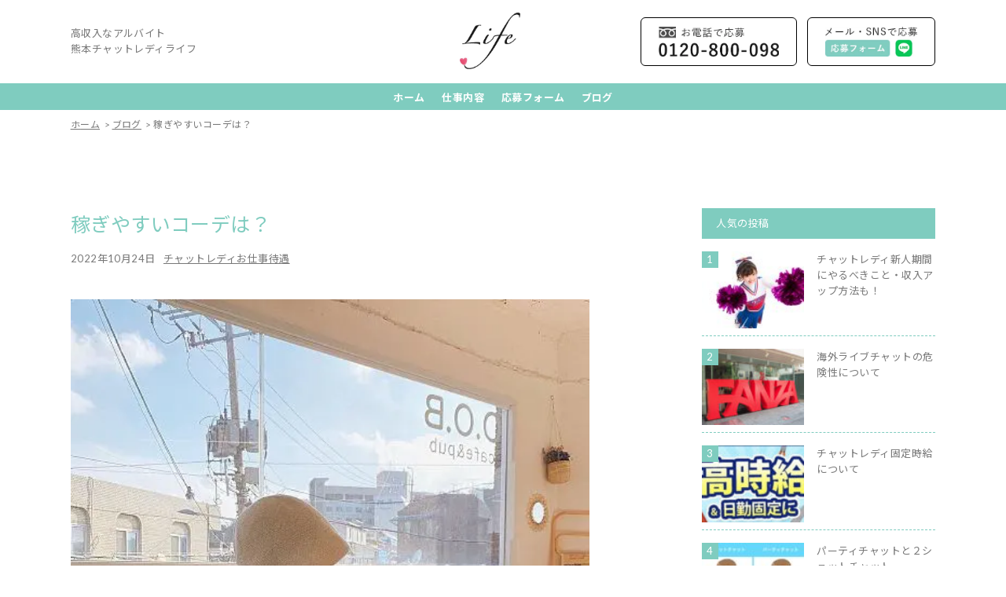

--- FILE ---
content_type: text/html; charset=UTF-8
request_url: https://chat8110.jp/%E7%A8%BC%E3%81%8E%E3%82%84%E3%81%99%E3%81%84%E3%82%B3%E3%83%BC%E3%83%87%E3%81%AF%EF%BC%9F/
body_size: 23056
content:
<!DOCTYPE html>
<html lang="ja">

<head>
	<!-- Global site tag (gtag.js) - Google Analytics -->
<script async src="https://www.googletagmanager.com/gtag/js?id=G-MJ6LKY863R"></script>
<script>
  window.dataLayer = window.dataLayer || [];
  function gtag(){dataLayer.push(arguments);}
  gtag('js', new Date());

  gtag('config', 'G-MJ6LKY863R');
</script>
    <meta charset="UTF-8">
    <meta http-equiv="X-UA-Compatible" content="IE=edge">
    <meta name="viewport" content="width=device-width">
    <meta name="format-detection" content="telephone=no">
    <meta name=”keywords” content="チャットレディ,高収入,求人,熊本">
    <link type="image/png" rel="shortcut icon" href="https://chat8110.jp/wp/wp-content/uploads/2021/11/favicon.png">
    <script data-cfasync="false" data-no-defer="1" data-no-minify="1" data-no-optimize="1">var ewww_webp_supported=!1;function check_webp_feature(A,e){var w;e=void 0!==e?e:function(){},ewww_webp_supported?e(ewww_webp_supported):((w=new Image).onload=function(){ewww_webp_supported=0<w.width&&0<w.height,e&&e(ewww_webp_supported)},w.onerror=function(){e&&e(!1)},w.src="data:image/webp;base64,"+{alpha:"UklGRkoAAABXRUJQVlA4WAoAAAAQAAAAAAAAAAAAQUxQSAwAAAARBxAR/Q9ERP8DAABWUDggGAAAABQBAJ0BKgEAAQAAAP4AAA3AAP7mtQAAAA=="}[A])}check_webp_feature("alpha");</script><script data-cfasync="false" data-no-defer="1" data-no-minify="1" data-no-optimize="1">var Arrive=function(c,w){"use strict";if(c.MutationObserver&&"undefined"!=typeof HTMLElement){var r,a=0,u=(r=HTMLElement.prototype.matches||HTMLElement.prototype.webkitMatchesSelector||HTMLElement.prototype.mozMatchesSelector||HTMLElement.prototype.msMatchesSelector,{matchesSelector:function(e,t){return e instanceof HTMLElement&&r.call(e,t)},addMethod:function(e,t,r){var a=e[t];e[t]=function(){return r.length==arguments.length?r.apply(this,arguments):"function"==typeof a?a.apply(this,arguments):void 0}},callCallbacks:function(e,t){t&&t.options.onceOnly&&1==t.firedElems.length&&(e=[e[0]]);for(var r,a=0;r=e[a];a++)r&&r.callback&&r.callback.call(r.elem,r.elem);t&&t.options.onceOnly&&1==t.firedElems.length&&t.me.unbindEventWithSelectorAndCallback.call(t.target,t.selector,t.callback)},checkChildNodesRecursively:function(e,t,r,a){for(var i,n=0;i=e[n];n++)r(i,t,a)&&a.push({callback:t.callback,elem:i}),0<i.childNodes.length&&u.checkChildNodesRecursively(i.childNodes,t,r,a)},mergeArrays:function(e,t){var r,a={};for(r in e)e.hasOwnProperty(r)&&(a[r]=e[r]);for(r in t)t.hasOwnProperty(r)&&(a[r]=t[r]);return a},toElementsArray:function(e){return e=void 0!==e&&("number"!=typeof e.length||e===c)?[e]:e}}),e=(l.prototype.addEvent=function(e,t,r,a){a={target:e,selector:t,options:r,callback:a,firedElems:[]};return this._beforeAdding&&this._beforeAdding(a),this._eventsBucket.push(a),a},l.prototype.removeEvent=function(e){for(var t,r=this._eventsBucket.length-1;t=this._eventsBucket[r];r--)e(t)&&(this._beforeRemoving&&this._beforeRemoving(t),(t=this._eventsBucket.splice(r,1))&&t.length&&(t[0].callback=null))},l.prototype.beforeAdding=function(e){this._beforeAdding=e},l.prototype.beforeRemoving=function(e){this._beforeRemoving=e},l),t=function(i,n){var o=new e,l=this,s={fireOnAttributesModification:!1};return o.beforeAdding(function(t){var e=t.target;e!==c.document&&e!==c||(e=document.getElementsByTagName("html")[0]);var r=new MutationObserver(function(e){n.call(this,e,t)}),a=i(t.options);r.observe(e,a),t.observer=r,t.me=l}),o.beforeRemoving(function(e){e.observer.disconnect()}),this.bindEvent=function(e,t,r){t=u.mergeArrays(s,t);for(var a=u.toElementsArray(this),i=0;i<a.length;i++)o.addEvent(a[i],e,t,r)},this.unbindEvent=function(){var r=u.toElementsArray(this);o.removeEvent(function(e){for(var t=0;t<r.length;t++)if(this===w||e.target===r[t])return!0;return!1})},this.unbindEventWithSelectorOrCallback=function(r){var a=u.toElementsArray(this),i=r,e="function"==typeof r?function(e){for(var t=0;t<a.length;t++)if((this===w||e.target===a[t])&&e.callback===i)return!0;return!1}:function(e){for(var t=0;t<a.length;t++)if((this===w||e.target===a[t])&&e.selector===r)return!0;return!1};o.removeEvent(e)},this.unbindEventWithSelectorAndCallback=function(r,a){var i=u.toElementsArray(this);o.removeEvent(function(e){for(var t=0;t<i.length;t++)if((this===w||e.target===i[t])&&e.selector===r&&e.callback===a)return!0;return!1})},this},i=new function(){var s={fireOnAttributesModification:!1,onceOnly:!1,existing:!1};function n(e,t,r){return!(!u.matchesSelector(e,t.selector)||(e._id===w&&(e._id=a++),-1!=t.firedElems.indexOf(e._id)))&&(t.firedElems.push(e._id),!0)}var c=(i=new t(function(e){var t={attributes:!1,childList:!0,subtree:!0};return e.fireOnAttributesModification&&(t.attributes=!0),t},function(e,i){e.forEach(function(e){var t=e.addedNodes,r=e.target,a=[];null!==t&&0<t.length?u.checkChildNodesRecursively(t,i,n,a):"attributes"===e.type&&n(r,i)&&a.push({callback:i.callback,elem:r}),u.callCallbacks(a,i)})})).bindEvent;return i.bindEvent=function(e,t,r){t=void 0===r?(r=t,s):u.mergeArrays(s,t);var a=u.toElementsArray(this);if(t.existing){for(var i=[],n=0;n<a.length;n++)for(var o=a[n].querySelectorAll(e),l=0;l<o.length;l++)i.push({callback:r,elem:o[l]});if(t.onceOnly&&i.length)return r.call(i[0].elem,i[0].elem);setTimeout(u.callCallbacks,1,i)}c.call(this,e,t,r)},i},o=new function(){var a={};function i(e,t){return u.matchesSelector(e,t.selector)}var n=(o=new t(function(){return{childList:!0,subtree:!0}},function(e,r){e.forEach(function(e){var t=e.removedNodes,e=[];null!==t&&0<t.length&&u.checkChildNodesRecursively(t,r,i,e),u.callCallbacks(e,r)})})).bindEvent;return o.bindEvent=function(e,t,r){t=void 0===r?(r=t,a):u.mergeArrays(a,t),n.call(this,e,t,r)},o};d(HTMLElement.prototype),d(NodeList.prototype),d(HTMLCollection.prototype),d(HTMLDocument.prototype),d(Window.prototype);var n={};return s(i,n,"unbindAllArrive"),s(o,n,"unbindAllLeave"),n}function l(){this._eventsBucket=[],this._beforeAdding=null,this._beforeRemoving=null}function s(e,t,r){u.addMethod(t,r,e.unbindEvent),u.addMethod(t,r,e.unbindEventWithSelectorOrCallback),u.addMethod(t,r,e.unbindEventWithSelectorAndCallback)}function d(e){e.arrive=i.bindEvent,s(i,e,"unbindArrive"),e.leave=o.bindEvent,s(o,e,"unbindLeave")}}(window,void 0),ewww_webp_supported=!1;function check_webp_feature(e,t){var r;ewww_webp_supported?t(ewww_webp_supported):((r=new Image).onload=function(){ewww_webp_supported=0<r.width&&0<r.height,t(ewww_webp_supported)},r.onerror=function(){t(!1)},r.src="data:image/webp;base64,"+{alpha:"UklGRkoAAABXRUJQVlA4WAoAAAAQAAAAAAAAAAAAQUxQSAwAAAARBxAR/Q9ERP8DAABWUDggGAAAABQBAJ0BKgEAAQAAAP4AAA3AAP7mtQAAAA==",animation:"UklGRlIAAABXRUJQVlA4WAoAAAASAAAAAAAAAAAAQU5JTQYAAAD/////AABBTk1GJgAAAAAAAAAAAAAAAAAAAGQAAABWUDhMDQAAAC8AAAAQBxAREYiI/gcA"}[e])}function ewwwLoadImages(e){if(e){for(var t=document.querySelectorAll(".batch-image img, .image-wrapper a, .ngg-pro-masonry-item a, .ngg-galleria-offscreen-seo-wrapper a"),r=0,a=t.length;r<a;r++)ewwwAttr(t[r],"data-src",t[r].getAttribute("data-webp")),ewwwAttr(t[r],"data-thumbnail",t[r].getAttribute("data-webp-thumbnail"));for(var i=document.querySelectorAll("div.woocommerce-product-gallery__image"),r=0,a=i.length;r<a;r++)ewwwAttr(i[r],"data-thumb",i[r].getAttribute("data-webp-thumb"))}for(var n=document.querySelectorAll("video"),r=0,a=n.length;r<a;r++)ewwwAttr(n[r],"poster",e?n[r].getAttribute("data-poster-webp"):n[r].getAttribute("data-poster-image"));for(var o,l=document.querySelectorAll("img.ewww_webp_lazy_load"),r=0,a=l.length;r<a;r++)e&&(ewwwAttr(l[r],"data-lazy-srcset",l[r].getAttribute("data-lazy-srcset-webp")),ewwwAttr(l[r],"data-srcset",l[r].getAttribute("data-srcset-webp")),ewwwAttr(l[r],"data-lazy-src",l[r].getAttribute("data-lazy-src-webp")),ewwwAttr(l[r],"data-src",l[r].getAttribute("data-src-webp")),ewwwAttr(l[r],"data-orig-file",l[r].getAttribute("data-webp-orig-file")),ewwwAttr(l[r],"data-medium-file",l[r].getAttribute("data-webp-medium-file")),ewwwAttr(l[r],"data-large-file",l[r].getAttribute("data-webp-large-file")),null!=(o=l[r].getAttribute("srcset"))&&!1!==o&&o.includes("R0lGOD")&&ewwwAttr(l[r],"src",l[r].getAttribute("data-lazy-src-webp"))),l[r].className=l[r].className.replace(/\bewww_webp_lazy_load\b/,"");for(var s=document.querySelectorAll(".ewww_webp"),r=0,a=s.length;r<a;r++)e?(ewwwAttr(s[r],"srcset",s[r].getAttribute("data-srcset-webp")),ewwwAttr(s[r],"src",s[r].getAttribute("data-src-webp")),ewwwAttr(s[r],"data-orig-file",s[r].getAttribute("data-webp-orig-file")),ewwwAttr(s[r],"data-medium-file",s[r].getAttribute("data-webp-medium-file")),ewwwAttr(s[r],"data-large-file",s[r].getAttribute("data-webp-large-file")),ewwwAttr(s[r],"data-large_image",s[r].getAttribute("data-webp-large_image")),ewwwAttr(s[r],"data-src",s[r].getAttribute("data-webp-src"))):(ewwwAttr(s[r],"srcset",s[r].getAttribute("data-srcset-img")),ewwwAttr(s[r],"src",s[r].getAttribute("data-src-img"))),s[r].className=s[r].className.replace(/\bewww_webp\b/,"ewww_webp_loaded");window.jQuery&&jQuery.fn.isotope&&jQuery.fn.imagesLoaded&&(jQuery(".fusion-posts-container-infinite").imagesLoaded(function(){jQuery(".fusion-posts-container-infinite").hasClass("isotope")&&jQuery(".fusion-posts-container-infinite").isotope()}),jQuery(".fusion-portfolio:not(.fusion-recent-works) .fusion-portfolio-wrapper").imagesLoaded(function(){jQuery(".fusion-portfolio:not(.fusion-recent-works) .fusion-portfolio-wrapper").isotope()}))}function ewwwWebPInit(e){ewwwLoadImages(e),ewwwNggLoadGalleries(e),document.arrive(".ewww_webp",function(){ewwwLoadImages(e)}),document.arrive(".ewww_webp_lazy_load",function(){ewwwLoadImages(e)}),document.arrive("videos",function(){ewwwLoadImages(e)}),"loading"==document.readyState?document.addEventListener("DOMContentLoaded",ewwwJSONParserInit):("undefined"!=typeof galleries&&ewwwNggParseGalleries(e),ewwwWooParseVariations(e))}function ewwwAttr(e,t,r){null!=r&&!1!==r&&e.setAttribute(t,r)}function ewwwJSONParserInit(){"undefined"!=typeof galleries&&check_webp_feature("alpha",ewwwNggParseGalleries),check_webp_feature("alpha",ewwwWooParseVariations)}function ewwwWooParseVariations(e){if(e)for(var t=document.querySelectorAll("form.variations_form"),r=0,a=t.length;r<a;r++){var i=t[r].getAttribute("data-product_variations"),n=!1;try{for(var o in i=JSON.parse(i))void 0!==i[o]&&void 0!==i[o].image&&(void 0!==i[o].image.src_webp&&(i[o].image.src=i[o].image.src_webp,n=!0),void 0!==i[o].image.srcset_webp&&(i[o].image.srcset=i[o].image.srcset_webp,n=!0),void 0!==i[o].image.full_src_webp&&(i[o].image.full_src=i[o].image.full_src_webp,n=!0),void 0!==i[o].image.gallery_thumbnail_src_webp&&(i[o].image.gallery_thumbnail_src=i[o].image.gallery_thumbnail_src_webp,n=!0),void 0!==i[o].image.thumb_src_webp&&(i[o].image.thumb_src=i[o].image.thumb_src_webp,n=!0));n&&ewwwAttr(t[r],"data-product_variations",JSON.stringify(i))}catch(e){}}}function ewwwNggParseGalleries(e){if(e)for(var t in galleries){var r=galleries[t];galleries[t].images_list=ewwwNggParseImageList(r.images_list)}}function ewwwNggLoadGalleries(e){e&&document.addEventListener("ngg.galleria.themeadded",function(e,t){window.ngg_galleria._create_backup=window.ngg_galleria.create,window.ngg_galleria.create=function(e,t){var r=$(e).data("id");return galleries["gallery_"+r].images_list=ewwwNggParseImageList(galleries["gallery_"+r].images_list),window.ngg_galleria._create_backup(e,t)}})}function ewwwNggParseImageList(e){for(var t in e){var r=e[t];if(void 0!==r["image-webp"]&&(e[t].image=r["image-webp"],delete e[t]["image-webp"]),void 0!==r["thumb-webp"]&&(e[t].thumb=r["thumb-webp"],delete e[t]["thumb-webp"]),void 0!==r.full_image_webp&&(e[t].full_image=r.full_image_webp,delete e[t].full_image_webp),void 0!==r.srcsets)for(var a in r.srcsets)nggSrcset=r.srcsets[a],void 0!==r.srcsets[a+"-webp"]&&(e[t].srcsets[a]=r.srcsets[a+"-webp"],delete e[t].srcsets[a+"-webp"]);if(void 0!==r.full_srcsets)for(var i in r.full_srcsets)nggFSrcset=r.full_srcsets[i],void 0!==r.full_srcsets[i+"-webp"]&&(e[t].full_srcsets[i]=r.full_srcsets[i+"-webp"],delete e[t].full_srcsets[i+"-webp"])}return e}check_webp_feature("alpha",ewwwWebPInit);</script><meta name='robots' content='index, follow, max-image-preview:large, max-snippet:-1, max-video-preview:-1' />

	<!-- This site is optimized with the Yoast SEO plugin v26.8 - https://yoast.com/product/yoast-seo-wordpress/ -->
	<title>稼ぎやすいコーデは？ - チャットレディお仕事待遇 - Chatlady Life</title>
	<meta name="description" content="「 稼ぎやすいコーデは？ 」 Chatlady Life" />
	<link rel="canonical" href="https://chat8110.jp/稼ぎやすいコーデは？/" />
	<meta property="og:locale" content="ja_JP" />
	<meta property="og:type" content="article" />
	<meta property="og:title" content="稼ぎやすいコーデは？ - チャットレディお仕事待遇 - Chatlady Life" />
	<meta property="og:description" content="「 稼ぎやすいコーデは？ 」 Chatlady Life" />
	<meta property="og:url" content="https://chat8110.jp/稼ぎやすいコーデは？/" />
	<meta property="og:site_name" content="Chatlady Life" />
	<meta property="article:published_time" content="2022-10-24T03:37:16+00:00" />
	<meta property="article:modified_time" content="2022-10-24T03:38:45+00:00" />
	<meta property="og:image" content="https://chat8110.jp/wp/wp-content/uploads/2020/06/83943008_480x600.jpg" />
	<meta property="og:image:width" content="480" />
	<meta property="og:image:height" content="600" />
	<meta property="og:image:type" content="image/jpeg" />
	<meta name="author" content="chatlady" />
	<meta name="twitter:card" content="summary_large_image" />
	<script type="application/ld+json" class="yoast-schema-graph">{"@context":"https://schema.org","@graph":[{"@type":"Article","@id":"https://chat8110.jp/%e7%a8%bc%e3%81%8e%e3%82%84%e3%81%99%e3%81%84%e3%82%b3%e3%83%bc%e3%83%87%e3%81%af%ef%bc%9f/#article","isPartOf":{"@id":"https://chat8110.jp/%e7%a8%bc%e3%81%8e%e3%82%84%e3%81%99%e3%81%84%e3%82%b3%e3%83%bc%e3%83%87%e3%81%af%ef%bc%9f/"},"author":{"name":"chatlady","@id":"https://chat8110.jp/#/schema/person/d7b0e175adfcac721855fe440b605b09"},"headline":"稼ぎやすいコーデは？","datePublished":"2022-10-24T03:37:16+00:00","dateModified":"2022-10-24T03:38:45+00:00","mainEntityOfPage":{"@id":"https://chat8110.jp/%e7%a8%bc%e3%81%8e%e3%82%84%e3%81%99%e3%81%84%e3%82%b3%e3%83%bc%e3%83%87%e3%81%af%ef%bc%9f/"},"wordCount":2,"publisher":{"@id":"https://chat8110.jp/#organization"},"image":{"@id":"https://chat8110.jp/%e7%a8%bc%e3%81%8e%e3%82%84%e3%81%99%e3%81%84%e3%82%b3%e3%83%bc%e3%83%87%e3%81%af%ef%bc%9f/#primaryimage"},"thumbnailUrl":"https://chat8110.jp/wp/wp-content/uploads/2020/06/83943008_480x600.jpg","keywords":["アルバイト","オンラインビジネス","シングルマザー","スマホ副業","チャットレディ","ネットキャバクラ","ネットビジネス","ライブチャット","ライブ配信","一日体験","主婦","副業","各種ボーナス","女子力アップ","学生","日払い","未経験者歓迎","派遣","熊本","短期アルバイト","自由出勤","高収入","高時給"],"articleSection":["チャットレディお仕事待遇"],"inLanguage":"ja"},{"@type":"WebPage","@id":"https://chat8110.jp/%e7%a8%bc%e3%81%8e%e3%82%84%e3%81%99%e3%81%84%e3%82%b3%e3%83%bc%e3%83%87%e3%81%af%ef%bc%9f/","url":"https://chat8110.jp/%e7%a8%bc%e3%81%8e%e3%82%84%e3%81%99%e3%81%84%e3%82%b3%e3%83%bc%e3%83%87%e3%81%af%ef%bc%9f/","name":"稼ぎやすいコーデは？ - チャットレディお仕事待遇 - Chatlady Life","isPartOf":{"@id":"https://chat8110.jp/#website"},"primaryImageOfPage":{"@id":"https://chat8110.jp/%e7%a8%bc%e3%81%8e%e3%82%84%e3%81%99%e3%81%84%e3%82%b3%e3%83%bc%e3%83%87%e3%81%af%ef%bc%9f/#primaryimage"},"image":{"@id":"https://chat8110.jp/%e7%a8%bc%e3%81%8e%e3%82%84%e3%81%99%e3%81%84%e3%82%b3%e3%83%bc%e3%83%87%e3%81%af%ef%bc%9f/#primaryimage"},"thumbnailUrl":"https://chat8110.jp/wp/wp-content/uploads/2020/06/83943008_480x600.jpg","datePublished":"2022-10-24T03:37:16+00:00","dateModified":"2022-10-24T03:38:45+00:00","description":"「 稼ぎやすいコーデは？ 」 Chatlady Life","breadcrumb":{"@id":"https://chat8110.jp/%e7%a8%bc%e3%81%8e%e3%82%84%e3%81%99%e3%81%84%e3%82%b3%e3%83%bc%e3%83%87%e3%81%af%ef%bc%9f/#breadcrumb"},"inLanguage":"ja","potentialAction":[{"@type":"ReadAction","target":["https://chat8110.jp/%e7%a8%bc%e3%81%8e%e3%82%84%e3%81%99%e3%81%84%e3%82%b3%e3%83%bc%e3%83%87%e3%81%af%ef%bc%9f/"]}]},{"@type":"ImageObject","inLanguage":"ja","@id":"https://chat8110.jp/%e7%a8%bc%e3%81%8e%e3%82%84%e3%81%99%e3%81%84%e3%82%b3%e3%83%bc%e3%83%87%e3%81%af%ef%bc%9f/#primaryimage","url":"https://chat8110.jp/wp/wp-content/uploads/2020/06/83943008_480x600.jpg","contentUrl":"https://chat8110.jp/wp/wp-content/uploads/2020/06/83943008_480x600.jpg","width":480,"height":600,"caption":"熊本で出来る高収入なお仕事"},{"@type":"BreadcrumbList","@id":"https://chat8110.jp/%e7%a8%bc%e3%81%8e%e3%82%84%e3%81%99%e3%81%84%e3%82%b3%e3%83%bc%e3%83%87%e3%81%af%ef%bc%9f/#breadcrumb","itemListElement":[{"@type":"ListItem","position":1,"name":"ホーム","item":"https://chat8110.jp/"},{"@type":"ListItem","position":2,"name":"ブログ","item":"https://chat8110.jp/blog/"},{"@type":"ListItem","position":3,"name":"稼ぎやすいコーデは？"}]},{"@type":"WebSite","@id":"https://chat8110.jp/#website","url":"https://chat8110.jp/","name":"Chatlady Life","description":"","publisher":{"@id":"https://chat8110.jp/#organization"},"potentialAction":[{"@type":"SearchAction","target":{"@type":"EntryPoint","urlTemplate":"https://chat8110.jp/?s={search_term_string}"},"query-input":{"@type":"PropertyValueSpecification","valueRequired":true,"valueName":"search_term_string"}}],"inLanguage":"ja"},{"@type":"Organization","@id":"https://chat8110.jp/#organization","name":"Chatlady Life","url":"https://chat8110.jp/","logo":{"@type":"ImageObject","inLanguage":"ja","@id":"https://chat8110.jp/#/schema/logo/image/","url":"https://chat8110.jp/wp/wp-content/uploads/2021/11/logo.jpg","contentUrl":"https://chat8110.jp/wp/wp-content/uploads/2021/11/logo.jpg","width":217,"height":204,"caption":"Chatlady Life"},"image":{"@id":"https://chat8110.jp/#/schema/logo/image/"}},{"@type":"Person","@id":"https://chat8110.jp/#/schema/person/d7b0e175adfcac721855fe440b605b09","name":"chatlady"}]}</script>
	<!-- / Yoast SEO plugin. -->


<script type="text/javascript" id="wpp-js" src="https://chat8110.jp/wp/wp-content/plugins/wordpress-popular-posts/assets/js/wpp.min.js?ver=7.3.6" data-sampling="0" data-sampling-rate="100" data-api-url="https://chat8110.jp/wp-json/wordpress-popular-posts" data-post-id="3540" data-token="74651cd614" data-lang="0" data-debug="0"></script>
<link rel="alternate" title="oEmbed (JSON)" type="application/json+oembed" href="https://chat8110.jp/wp-json/oembed/1.0/embed?url=https%3A%2F%2Fchat8110.jp%2F%25e7%25a8%25bc%25e3%2581%258e%25e3%2582%2584%25e3%2581%2599%25e3%2581%2584%25e3%2582%25b3%25e3%2583%25bc%25e3%2583%2587%25e3%2581%25af%25ef%25bc%259f%2F" />
<link rel="alternate" title="oEmbed (XML)" type="text/xml+oembed" href="https://chat8110.jp/wp-json/oembed/1.0/embed?url=https%3A%2F%2Fchat8110.jp%2F%25e7%25a8%25bc%25e3%2581%258e%25e3%2582%2584%25e3%2581%2599%25e3%2581%2584%25e3%2582%25b3%25e3%2583%25bc%25e3%2583%2587%25e3%2581%25af%25ef%25bc%259f%2F&#038;format=xml" />
<link rel="preconnect" href="https://fonts.googleapis.com"><link rel="preconnect" href="https://fonts.gstatic.com" crossorigin><script>
var wpo_server_info_css = {"user_agent":"Mozilla\/5.0 (Macintosh; Intel Mac OS X 10_15_7) AppleWebKit\/537.36 (KHTML, like Gecko) Chrome\/131.0.0.0 Safari\/537.36; ClaudeBot\/1.0; +claudebot@anthropic.com)"}
    var wpo_minfd6f3191=document.createElement("link");wpo_minfd6f3191.rel="stylesheet",wpo_minfd6f3191.type="text/css",wpo_minfd6f3191.media="async",wpo_minfd6f3191.href="https://fonts.googleapis.com/css2?family=Lato:ital,wght@0,100;0,300;0,400;0,700;0,900&family=Noto+Sans+JP:ital,wght@0,100;0,300;0,400;0,500;0,700;0,900&display=swap",wpo_minfd6f3191.onload=function() {wpo_minfd6f3191.media="all"},document.getElementsByTagName("head")[0].appendChild(wpo_minfd6f3191);
</script>
<style id='wp-img-auto-sizes-contain-inline-css' type='text/css'>
img:is([sizes=auto i],[sizes^="auto," i]){contain-intrinsic-size:3000px 1500px}
/*# sourceURL=wp-img-auto-sizes-contain-inline-css */
</style>
<style id='wp-block-library-inline-css' type='text/css'>
:root{--wp-block-synced-color:#7a00df;--wp-block-synced-color--rgb:122,0,223;--wp-bound-block-color:var(--wp-block-synced-color);--wp-editor-canvas-background:#ddd;--wp-admin-theme-color:#007cba;--wp-admin-theme-color--rgb:0,124,186;--wp-admin-theme-color-darker-10:#006ba1;--wp-admin-theme-color-darker-10--rgb:0,107,160.5;--wp-admin-theme-color-darker-20:#005a87;--wp-admin-theme-color-darker-20--rgb:0,90,135;--wp-admin-border-width-focus:2px}@media (min-resolution:192dpi){:root{--wp-admin-border-width-focus:1.5px}}.wp-element-button{cursor:pointer}:root .has-very-light-gray-background-color{background-color:#eee}:root .has-very-dark-gray-background-color{background-color:#313131}:root .has-very-light-gray-color{color:#eee}:root .has-very-dark-gray-color{color:#313131}:root .has-vivid-green-cyan-to-vivid-cyan-blue-gradient-background{background:linear-gradient(135deg,#00d084,#0693e3)}:root .has-purple-crush-gradient-background{background:linear-gradient(135deg,#34e2e4,#4721fb 50%,#ab1dfe)}:root .has-hazy-dawn-gradient-background{background:linear-gradient(135deg,#faaca8,#dad0ec)}:root .has-subdued-olive-gradient-background{background:linear-gradient(135deg,#fafae1,#67a671)}:root .has-atomic-cream-gradient-background{background:linear-gradient(135deg,#fdd79a,#004a59)}:root .has-nightshade-gradient-background{background:linear-gradient(135deg,#330968,#31cdcf)}:root .has-midnight-gradient-background{background:linear-gradient(135deg,#020381,#2874fc)}:root{--wp--preset--font-size--normal:16px;--wp--preset--font-size--huge:42px}.has-regular-font-size{font-size:1em}.has-larger-font-size{font-size:2.625em}.has-normal-font-size{font-size:var(--wp--preset--font-size--normal)}.has-huge-font-size{font-size:var(--wp--preset--font-size--huge)}.has-text-align-center{text-align:center}.has-text-align-left{text-align:left}.has-text-align-right{text-align:right}.has-fit-text{white-space:nowrap!important}#end-resizable-editor-section{display:none}.aligncenter{clear:both}.items-justified-left{justify-content:flex-start}.items-justified-center{justify-content:center}.items-justified-right{justify-content:flex-end}.items-justified-space-between{justify-content:space-between}.screen-reader-text{border:0;clip-path:inset(50%);height:1px;margin:-1px;overflow:hidden;padding:0;position:absolute;width:1px;word-wrap:normal!important}.screen-reader-text:focus{background-color:#ddd;clip-path:none;color:#444;display:block;font-size:1em;height:auto;left:5px;line-height:normal;padding:15px 23px 14px;text-decoration:none;top:5px;width:auto;z-index:100000}html :where(.has-border-color){border-style:solid}html :where([style*=border-top-color]){border-top-style:solid}html :where([style*=border-right-color]){border-right-style:solid}html :where([style*=border-bottom-color]){border-bottom-style:solid}html :where([style*=border-left-color]){border-left-style:solid}html :where([style*=border-width]){border-style:solid}html :where([style*=border-top-width]){border-top-style:solid}html :where([style*=border-right-width]){border-right-style:solid}html :where([style*=border-bottom-width]){border-bottom-style:solid}html :where([style*=border-left-width]){border-left-style:solid}html :where(img[class*=wp-image-]){height:auto;max-width:100%}:where(figure){margin:0 0 1em}html :where(.is-position-sticky){--wp-admin--admin-bar--position-offset:var(--wp-admin--admin-bar--height,0px)}@media screen and (max-width:600px){html :where(.is-position-sticky){--wp-admin--admin-bar--position-offset:0px}}

/*# sourceURL=wp-block-library-inline-css */
</style><style id='global-styles-inline-css' type='text/css'>
:root{--wp--preset--aspect-ratio--square: 1;--wp--preset--aspect-ratio--4-3: 4/3;--wp--preset--aspect-ratio--3-4: 3/4;--wp--preset--aspect-ratio--3-2: 3/2;--wp--preset--aspect-ratio--2-3: 2/3;--wp--preset--aspect-ratio--16-9: 16/9;--wp--preset--aspect-ratio--9-16: 9/16;--wp--preset--color--black: #000000;--wp--preset--color--cyan-bluish-gray: #abb8c3;--wp--preset--color--white: #ffffff;--wp--preset--color--pale-pink: #f78da7;--wp--preset--color--vivid-red: #cf2e2e;--wp--preset--color--luminous-vivid-orange: #ff6900;--wp--preset--color--luminous-vivid-amber: #fcb900;--wp--preset--color--light-green-cyan: #7bdcb5;--wp--preset--color--vivid-green-cyan: #00d084;--wp--preset--color--pale-cyan-blue: #8ed1fc;--wp--preset--color--vivid-cyan-blue: #0693e3;--wp--preset--color--vivid-purple: #9b51e0;--wp--preset--gradient--vivid-cyan-blue-to-vivid-purple: linear-gradient(135deg,rgb(6,147,227) 0%,rgb(155,81,224) 100%);--wp--preset--gradient--light-green-cyan-to-vivid-green-cyan: linear-gradient(135deg,rgb(122,220,180) 0%,rgb(0,208,130) 100%);--wp--preset--gradient--luminous-vivid-amber-to-luminous-vivid-orange: linear-gradient(135deg,rgb(252,185,0) 0%,rgb(255,105,0) 100%);--wp--preset--gradient--luminous-vivid-orange-to-vivid-red: linear-gradient(135deg,rgb(255,105,0) 0%,rgb(207,46,46) 100%);--wp--preset--gradient--very-light-gray-to-cyan-bluish-gray: linear-gradient(135deg,rgb(238,238,238) 0%,rgb(169,184,195) 100%);--wp--preset--gradient--cool-to-warm-spectrum: linear-gradient(135deg,rgb(74,234,220) 0%,rgb(151,120,209) 20%,rgb(207,42,186) 40%,rgb(238,44,130) 60%,rgb(251,105,98) 80%,rgb(254,248,76) 100%);--wp--preset--gradient--blush-light-purple: linear-gradient(135deg,rgb(255,206,236) 0%,rgb(152,150,240) 100%);--wp--preset--gradient--blush-bordeaux: linear-gradient(135deg,rgb(254,205,165) 0%,rgb(254,45,45) 50%,rgb(107,0,62) 100%);--wp--preset--gradient--luminous-dusk: linear-gradient(135deg,rgb(255,203,112) 0%,rgb(199,81,192) 50%,rgb(65,88,208) 100%);--wp--preset--gradient--pale-ocean: linear-gradient(135deg,rgb(255,245,203) 0%,rgb(182,227,212) 50%,rgb(51,167,181) 100%);--wp--preset--gradient--electric-grass: linear-gradient(135deg,rgb(202,248,128) 0%,rgb(113,206,126) 100%);--wp--preset--gradient--midnight: linear-gradient(135deg,rgb(2,3,129) 0%,rgb(40,116,252) 100%);--wp--preset--font-size--small: 13px;--wp--preset--font-size--medium: 20px;--wp--preset--font-size--large: 36px;--wp--preset--font-size--x-large: 42px;--wp--preset--spacing--20: 0.44rem;--wp--preset--spacing--30: 0.67rem;--wp--preset--spacing--40: 1rem;--wp--preset--spacing--50: 1.5rem;--wp--preset--spacing--60: 2.25rem;--wp--preset--spacing--70: 3.38rem;--wp--preset--spacing--80: 5.06rem;--wp--preset--shadow--natural: 6px 6px 9px rgba(0, 0, 0, 0.2);--wp--preset--shadow--deep: 12px 12px 50px rgba(0, 0, 0, 0.4);--wp--preset--shadow--sharp: 6px 6px 0px rgba(0, 0, 0, 0.2);--wp--preset--shadow--outlined: 6px 6px 0px -3px rgb(255, 255, 255), 6px 6px rgb(0, 0, 0);--wp--preset--shadow--crisp: 6px 6px 0px rgb(0, 0, 0);}:where(.is-layout-flex){gap: 0.5em;}:where(.is-layout-grid){gap: 0.5em;}body .is-layout-flex{display: flex;}.is-layout-flex{flex-wrap: wrap;align-items: center;}.is-layout-flex > :is(*, div){margin: 0;}body .is-layout-grid{display: grid;}.is-layout-grid > :is(*, div){margin: 0;}:where(.wp-block-columns.is-layout-flex){gap: 2em;}:where(.wp-block-columns.is-layout-grid){gap: 2em;}:where(.wp-block-post-template.is-layout-flex){gap: 1.25em;}:where(.wp-block-post-template.is-layout-grid){gap: 1.25em;}.has-black-color{color: var(--wp--preset--color--black) !important;}.has-cyan-bluish-gray-color{color: var(--wp--preset--color--cyan-bluish-gray) !important;}.has-white-color{color: var(--wp--preset--color--white) !important;}.has-pale-pink-color{color: var(--wp--preset--color--pale-pink) !important;}.has-vivid-red-color{color: var(--wp--preset--color--vivid-red) !important;}.has-luminous-vivid-orange-color{color: var(--wp--preset--color--luminous-vivid-orange) !important;}.has-luminous-vivid-amber-color{color: var(--wp--preset--color--luminous-vivid-amber) !important;}.has-light-green-cyan-color{color: var(--wp--preset--color--light-green-cyan) !important;}.has-vivid-green-cyan-color{color: var(--wp--preset--color--vivid-green-cyan) !important;}.has-pale-cyan-blue-color{color: var(--wp--preset--color--pale-cyan-blue) !important;}.has-vivid-cyan-blue-color{color: var(--wp--preset--color--vivid-cyan-blue) !important;}.has-vivid-purple-color{color: var(--wp--preset--color--vivid-purple) !important;}.has-black-background-color{background-color: var(--wp--preset--color--black) !important;}.has-cyan-bluish-gray-background-color{background-color: var(--wp--preset--color--cyan-bluish-gray) !important;}.has-white-background-color{background-color: var(--wp--preset--color--white) !important;}.has-pale-pink-background-color{background-color: var(--wp--preset--color--pale-pink) !important;}.has-vivid-red-background-color{background-color: var(--wp--preset--color--vivid-red) !important;}.has-luminous-vivid-orange-background-color{background-color: var(--wp--preset--color--luminous-vivid-orange) !important;}.has-luminous-vivid-amber-background-color{background-color: var(--wp--preset--color--luminous-vivid-amber) !important;}.has-light-green-cyan-background-color{background-color: var(--wp--preset--color--light-green-cyan) !important;}.has-vivid-green-cyan-background-color{background-color: var(--wp--preset--color--vivid-green-cyan) !important;}.has-pale-cyan-blue-background-color{background-color: var(--wp--preset--color--pale-cyan-blue) !important;}.has-vivid-cyan-blue-background-color{background-color: var(--wp--preset--color--vivid-cyan-blue) !important;}.has-vivid-purple-background-color{background-color: var(--wp--preset--color--vivid-purple) !important;}.has-black-border-color{border-color: var(--wp--preset--color--black) !important;}.has-cyan-bluish-gray-border-color{border-color: var(--wp--preset--color--cyan-bluish-gray) !important;}.has-white-border-color{border-color: var(--wp--preset--color--white) !important;}.has-pale-pink-border-color{border-color: var(--wp--preset--color--pale-pink) !important;}.has-vivid-red-border-color{border-color: var(--wp--preset--color--vivid-red) !important;}.has-luminous-vivid-orange-border-color{border-color: var(--wp--preset--color--luminous-vivid-orange) !important;}.has-luminous-vivid-amber-border-color{border-color: var(--wp--preset--color--luminous-vivid-amber) !important;}.has-light-green-cyan-border-color{border-color: var(--wp--preset--color--light-green-cyan) !important;}.has-vivid-green-cyan-border-color{border-color: var(--wp--preset--color--vivid-green-cyan) !important;}.has-pale-cyan-blue-border-color{border-color: var(--wp--preset--color--pale-cyan-blue) !important;}.has-vivid-cyan-blue-border-color{border-color: var(--wp--preset--color--vivid-cyan-blue) !important;}.has-vivid-purple-border-color{border-color: var(--wp--preset--color--vivid-purple) !important;}.has-vivid-cyan-blue-to-vivid-purple-gradient-background{background: var(--wp--preset--gradient--vivid-cyan-blue-to-vivid-purple) !important;}.has-light-green-cyan-to-vivid-green-cyan-gradient-background{background: var(--wp--preset--gradient--light-green-cyan-to-vivid-green-cyan) !important;}.has-luminous-vivid-amber-to-luminous-vivid-orange-gradient-background{background: var(--wp--preset--gradient--luminous-vivid-amber-to-luminous-vivid-orange) !important;}.has-luminous-vivid-orange-to-vivid-red-gradient-background{background: var(--wp--preset--gradient--luminous-vivid-orange-to-vivid-red) !important;}.has-very-light-gray-to-cyan-bluish-gray-gradient-background{background: var(--wp--preset--gradient--very-light-gray-to-cyan-bluish-gray) !important;}.has-cool-to-warm-spectrum-gradient-background{background: var(--wp--preset--gradient--cool-to-warm-spectrum) !important;}.has-blush-light-purple-gradient-background{background: var(--wp--preset--gradient--blush-light-purple) !important;}.has-blush-bordeaux-gradient-background{background: var(--wp--preset--gradient--blush-bordeaux) !important;}.has-luminous-dusk-gradient-background{background: var(--wp--preset--gradient--luminous-dusk) !important;}.has-pale-ocean-gradient-background{background: var(--wp--preset--gradient--pale-ocean) !important;}.has-electric-grass-gradient-background{background: var(--wp--preset--gradient--electric-grass) !important;}.has-midnight-gradient-background{background: var(--wp--preset--gradient--midnight) !important;}.has-small-font-size{font-size: var(--wp--preset--font-size--small) !important;}.has-medium-font-size{font-size: var(--wp--preset--font-size--medium) !important;}.has-large-font-size{font-size: var(--wp--preset--font-size--large) !important;}.has-x-large-font-size{font-size: var(--wp--preset--font-size--x-large) !important;}
/*# sourceURL=global-styles-inline-css */
</style>

<style id='classic-theme-styles-inline-css' type='text/css'>
/*! This file is auto-generated */
.wp-block-button__link{color:#fff;background-color:#32373c;border-radius:9999px;box-shadow:none;text-decoration:none;padding:calc(.667em + 2px) calc(1.333em + 2px);font-size:1.125em}.wp-block-file__button{background:#32373c;color:#fff;text-decoration:none}
/*# sourceURL=/wp-includes/css/classic-themes.min.css */
</style>
<link rel='stylesheet' id='wordpress-popular-posts-css-css' href='https://chat8110.jp/wp/wp-content/plugins/wordpress-popular-posts/assets/css/wpp.css' type='text/css' media='all' />
<style class="optimize_css_2" type="text/css" media="all">*,.scaled-image{margin:0;border:0}*,ol *,ul *{line-height:inherit}*,a:focus{outline:0}*{padding:0;font-family:inherit;font-size:inherit;font-weight:inherit;letter-spacing:inherit;text-align:left;color:inherit;text-decoration:none;word-break:break-all;font-feature-settings:'pwid';box-sizing:border-box}:first-letter{font-feature-settings:'palt'}article,aside,details,figcaption,figure,footer,header,hgroup,menu,nav,section,small{display:block}html{overflow-y:scroll}p{text-align:justify}blockquote,q{quotes:none}img,video{width:100%;height:auto;vertical-align:middle}button,input,select,textarea{-webkit-appearance:none;appearance:none}input[type=number]::-webkit-inner-spin-button,input[type=number]::-webkit-outer-spin-button{-webkit-appearance:none;-moz-appearance:textfield}input,textarea{border:1px solid #d2d2d2;padding:5px;line-height:1.5;background-color:#fff}button::-moz-focus-inner,input::-moz-focus-inner{border:0}button{line-height:1;text-align:center;cursor:pointer}li,ol,ul{list-style:none}table{border-collapse:collapse;border-spacing:0}.clearfix::after{content:" ";display:block;clear:both}</style>
<style class="optimize_css_2" type="text/css" media="all">body{font-size:16px;font-weight:400;font-family:"Lato","Noto Sans JP","ヒラギノ角ゴ ProN W3","Hiragino Kaku Gothic ProN",sans-serif;line-height:1.9;letter-spacing:.03em;-webkit-font-smoothing:antialiased;color:#787878;counter-reset:number 0}body img.scaled-image{border:none;margin:0}body .sp{display:none}::selection{background-color:#fff3ea}::first-letter::selection{background-color:#fff3ea}@media screen and (max-width:480px){body .sp{display:block}}header{background-color:#fff}header>.info{width:86%;max-width:1280px;padding:16px 0;margin:0 auto;line-height:1}header>.info>h1{width:45%;padding:16px 0;line-height:1.6;font-size:13px;float:left}header>.info>.logo{width:10%;float:left}header>.info>.logo>a{line-height:1;transition-duration:0.3s;display:block}header>.info>.logo>a:hover{opacity:.7}header>.info>.logo>a img{width:auto;height:72px;vertical-align:bottom}header>.info>.contact{width:45%;padding:6px 0;text-align:right;float:right}header>.info>.contact>a{padding:11px 22px;border:1px solid #000;margin-left:9px;border-radius:6px;font-size:0;letter-spacing:0;display:inline-block;transition-duration:0.3s}header>.info>.contact>a:hover{border:1px solid #7fccbf}header>.info>.contact>a.pc{display:inline-block}header>.info>.contact>a.sp{display:none}header>.info>.contact img{width:auto;height:38px}header>.menu{padding:9px 0;background-color:#7fccbf}header>.menu ul{line-height:1;text-align:center}header>.menu ul>li{margin-right:18px;display:inline-block}header>.menu ul>li:last-child{margin-right:0}header>.menu ul>li>a{font-size:13px;font-weight:700;color:#fff}header>.menu ul>li>a:hover{text-decoration:underline}@media screen and (max-width:1024px){header>.info{padding:13px 0}header>.info>h1{width:auto;margin-right:3%}header>.info>.logo{width:auto}header>.info>.contact{width:auto}}@media screen and (max-width:896px){header>.info{padding:13px 0}header>.info>h1{padding:10px 0 11px;margin-right:3%}header>.info>.logo>a img{height:61px}header>.info>.contact{padding:5px 0}header>.info>.contact img{height:33px}header>.menu{padding:18px 0}}@media screen and (max-width:480px){header>.info{width:91%;padding:9px 0;line-height:1}header>.info>h1{margin-right:18px;font-size:11px;letter-spacing:0}header>.info>.contact>a{padding:0;border:none;margin-left:13px;border-radius:0}header>.info>.logo>a img{height:55px}header>.info>.contact{padding:9px 0}header>.info>.contact>a.pc{display:none}header>.info>.contact>a.sp{display:inline-block}header>.info>.contact img{height:37px}header>.menu{padding:13px 0}}#breadcrumb{width:86%;max-width:1280px;padding:9px 0;margin:0 auto;line-height:1}#breadcrumb span,#breadcrumb a{font-size:12px;line-height:1.2}#breadcrumb a{margin-right:3px;text-decoration:underline}#breadcrumb a:hover{text-decoration:none}body:not(.home) main{width:86%;max-width:1280px;padding:90px 0 120px;margin:0 auto}@media screen and (max-width:480px){body:not(.home) main{padding:25px 0 120px}}footer{border-top:1px solid #7fccbf}footer>.contact{padding:45px 0}footer>.contact>.content{width:86%;max-width:1280px;margin:0 auto}footer>.contact>.content>.text{font-size:25px;font-weight:700;text-align:center;color:#7fccbf}footer>.contact>.content>.tel{width:100%;max-width:430px;margin:55px auto 0}footer>.contact>.content>.link{width:100%;max-width:550px;margin:45px auto 0}footer>.contact>.content>.link>a{transition-duration:0.3s}footer>.contact>.content>.link>a:hover{opacity:.7}footer>.contact>.content>.notes{margin-top:16px;font-size:13px;text-align:center;color:#787878}footer>.message{padding:90px 0;background-image:url(https://chat8110.jp/wp/wp-content/themes/life/../../../wp-content/uploads/2021/11/footer-message-bg.jpg);background-size:cover;background-repeat:no-repeat;background-position:left center}footer>.message>.content{width:86%;max-width:1280px;margin:0 auto}footer>.message>.content>.content{width:330px;float:right}footer>.message>.content>.content>.logo{width:180px;margin:0 auto 25px}footer>.message>.content>.content>.text{line-height:1.6;text-align:center}footer>.menu{padding:90px 0;color:#fff;background-color:#7fccbf}footer>.menu>.content{width:86%;max-width:1280px;margin:0 auto;display:flex;flex-wrap:wrap}footer>.menu>.content>.left{width:50%;padding:71px 0;padding-right:5%;border-right:1px solid #fff;float:left;box-sizing:border-box}footer>.menu>.content>.left>.text{padding:36px 0;margin-right:36px;font-size:13px;float:left}footer>.menu>.content>.left>.logo{float:left}footer>.menu>.content>.left>.logo img{width:auto;height:120px}footer>.menu>.content>.right{width:50%;padding:25px 0 25px 10%;float:right;box-sizing:border-box}footer>.menu>.content>.right>.content{width:50%;float:left}footer>.menu>.content>.right>.content>.title{margin-bottom:36px}footer>.menu>.content>.right>.content>.title img{width:auto;height:21px}footer>.menu>.content>.right>.content ul>li{margin-bottom:9px}footer>.menu>.content>.right>.content ul>li:last-child{margin-bottom:0}footer>.menu>.content>.right>.content ul>li a{font-weight:700;line-height:1.6}footer>.menu>.content>.right>.content a:hover{text-decoration:underline}@media screen and (max-width:1024px){footer>.contact{padding:55px 0}footer>.contact>.content>.tel{margin:45px auto 0}}@media screen and (max-width:896px){footer>.message{background-position:55% 50%}footer>.menu{padding:63px 0}footer>.menu>.content>.left{width:35%;padding:10px 0;padding-right:0}footer>.menu>.content>.right{width:65%;padding:13px 0 13px 10%}footer>.menu>.content>.left>.text{padding:0;margin-right:0;margin-bottom:18px}footer>.menu>.content>.left>.logo img{height:108px}footer>.menu>.content>.right>.content>.title{margin-bottom:25px}footer>.menu>.content>.right>.content>.title img{height:18px}}@media screen and (max-width:480px){footer>.message{padding:54px 0;background-image:none;background-color:#fff3ea}footer>.message>.content>.content>.logo{width:90px;margin:0 auto 27px}footer>.message>.content>.content>.text{font-size:13px;line-height:1.9}footer>.contact>.content>.text{font-size:18px}footer>.contact>.content>.tel{max-width:100%;margin:25px auto 0}footer>.menu{padding:81px 0}footer>.menu>.content>.left{display:none}footer>.menu>.content>.right{width:100%;padding:0}footer>.menu>.content>.right>.content>.title{margin-bottom:33px}footer>.menu>.content>.right>.content>.title img{height:18px}footer>.menu>.content>.right>.content ul>li a{font-size:14px;text-decoration:underline}}small{padding:25px 0;font-size:13px;text-align:center;line-height:1;display:block}.content_title{margin-bottom:45px}.content_title>.en{font-size:45px;text-align:center;color:#646464}.content_title>h2{text-align:center}@media screen and (max-width:1024px){.content_title{margin-bottom:36px}.content_title>.en{font-size:36px}}@media screen and (max-width:896px){.content_title{margin-bottom:33px}.content_title>.en{font-size:33px}}@media screen and (max-width:480px){.content_title{margin-bottom:25px}.content_title>.en{font-size:25px}}.page-title{margin-bottom:45px;text-align:center}@media screen and (max-width:480px){.page-title{margin-bottom:36px;font-size:18px;line-height:1.6}}#archive{margin-bottom:60px;display:flex;flex-wrap:wrap}#archive>article{width:31%;padding:21px;border:1px solid #b4b4b4;margin-right:3.5%;margin-top:36px;border-radius:6px;box-sizing:border-box;flex-wrap:wrap;float:left}#archive>article:nth-child(3n){margin-right:0}#archive>article:nth-child(-n+3){margin-top:0}#archive>article>.date{font-size:13px;line-height:1}#archive>article>.title{margin-top:3px;font-size:21px;line-height:1.6;color:#e86884}#archive>article>.image{margin-top:6px}#archive>article>.image img{width:100%;height:250px;object-fit:cover;object-position:center}#archive>article>.excerpt{margin-top:18px;font-size:13px;line-height:1.6}#archive>article>.detail{margin-top:9px;text-align:right}#archive>article>.detail>a{font-size:13px;text-decoration:underline}#archive>article>.detail>a:hover{text-decoration:none}#blog>.content>.content>.link{margin-top:45px;text-align:center}#blog>.content>.content>.link>a{width:100%;max-width:180px;padding:9px 0;border:1px solid #fff;margin:0 auto;border-radius:3px;font-size:13px;line-height:1;text-align:center;color:#fff;background-color:#646464;box-shadow:0 0 0 2px #646464;display:block;transition-duration:0.3s}#blog>.content>.content>.link>a:hover{opacity:.7}@media screen and (max-width:1024px){#archive>article{width:32%;padding:21px 16px;margin-right:2%}#archive>article>.title{line-height:1.4}#archive>article>.image img{height:180px}#archive>article>.detail{margin-top:6px;line-height:1}}@media screen and (max-width:896px){#archive>article{width:48%;padding:25px;margin-right:4%;margin-top:36px}#archive>article:nth-child(3n){margin-right:4%}#archive>article:nth-child(2n){margin-right:0}#archive>article:nth-child(-n+3){margin-top:36px}#archive>article:nth-child(-n+2){margin-top:0}#archive>article>.image img{height:160px}}@media screen and (max-width:480px){#archive>article{width:100%;padding:21px 16px 36px;margin-right:0;margin-top:0;margin-bottom:25px}#archive>article:nth-child(3n){margin-right:0}#archive>article:nth-child(-n+3){margin-top:0}#archive>article:last-child{margin-bottom:0}#archive>article>.title{margin-top:9px}#archive>article>.image{margin-top:13px}#archive>article>.image img{height:180px}#archive>article>.excerpt{margin-top:13px;font-size:15px}#archive>article>.detail{margin-top:13px}#archive>article>.detail a{font-size:15px;color:#e86884}}#results{margin-bottom:25px}#results>p{font-size:13px;float:left}#results>form{padding-right:60px;border:1px solid #787878;float:right;position:relative}#results>form input{width:210px;border:none}#results>form button{width:60px;height:34px;font-size:13px;line-height:34px;color:#fff;background-color:#7fccbf;display:block;position:absolute;top:0;right:0}#results>form button:hover{opacity:.7}@media screen and (max-width:480px){#results>form{margin-top:13px}#results>form,#results>form input{width:100%}}</style>
<style class="optimize_css_2" type="text/css" media="all">#content{width:60%;float:left}#side{width:27%;line-height:1;float:right}@media screen and (max-width:1024px){#content{width:63%}#side{width:33%}}@media screen and (max-width:480px){#content{width:100%;margin-bottom:45px;float:none}#side{width:100%;float:none}}.post>h1{margin-bottom:18px;font-size:25px;line-height:1.6;color:#7fccbf}.post>.info{margin-bottom:45px;font-size:13px;line-height:1}.post>.info a{text-decoration:underline}.post>.info a:first-of-type{margin-left:10px}.post>.info a:hover{text-decoration:none}.post>.image{margin-bottom:45px}.pagenav{line-height:1}.pagenav>a{width:48%;max-width:450px;padding:20px 20px;border:1px solid #5a5a5a;border-radius:45px;display:block;box-sizing:border-box;position:relative;overflow:hidden;text-overflow:ellipsis;white-space:nowrap;transition-duration:0.3s}.pagenav>a:first-child{padding-left:36px;float:left}.pagenav>a:last-child{padding-right:36px;float:right}.pagenav>a:hover{border:1px solid #7fccbf;color:#7fccbf;opacity:.7}.pagenav>a:before,.pagenav>a:after{content:"";width:2px;height:8px;background-color:#3c3c3c;display:block;position:absolute;transition-duration:0.3s}.pagenav>a:hover:before,.pagenav>a:hover:after{background-color:#7fccbf}.pagenav>a:before{bottom:50%}.pagenav>a:after{top:50%}.pagenav>a:first-child:before,.pagenav>a:first-child:after{left:18px}.pagenav>a:last-child:before,.pagenav>a:last-child:after{right:18px}.pagenav>a:first-child:before,.pagenav>a:last-child:after{transform:skewX(-40deg)}.pagenav>a:first-child:after,.pagenav>a:last-child:before{transform:skewX(40deg)}@media screen and (max-width:480px){.pagenav>a{width:100%;max-width:100%;padding:20px 20px}.pagenav>a:first-child{margin-bottom:45px}}#side>ul>li{margin-bottom:25px}#side>ul>li:last-child{margin-bottom:0}#side>ul>li .widgettitle{padding:13px 18px;margin-bottom:16px;font-size:13px;color:#fff;background-color:#7fccbf}#side>ul>li>ul>li{margin-bottom:6px}#side>ul>li>ul>li:last-child{margin-bottom:0}#side>ul>li>ul>li a{font-size:13px;line-height:1.6}#side>ul>li>ul>li a:hover{text-decoration:underline}#side>ul>li.search>form{padding-right:60px;position:relative}#side>ul>li.search>form>input{width:100%;padding:5px;border:1px solid #787878;border-right:none;border-radius:0;box-sizing:border-box;-webkit-appearance:none}#side>ul>li.search>form>button{width:60px;height:36px;font-size:13px;line-height:1;color:#fff;background-color:#7fccbf;position:absolute;top:0;right:0}#side>ul>li.search>form>button:hover{background-color:#5a5a5a}@media screen and (max-width:480px){#side>ul>li .widgettitle{padding:21px 0;margin-bottom:21px;text-align:center}}#side .popular-posts.wpp-ajax{opacity:1;transition-delay:0.3s;transition-duration:0.3s}#side .wpp-list>li{padding-bottom:9px;border-bottom:1px dashed #7fccbf;margin-top:9px}#side .wpp-list>li:first-child{margin-top:0}#side .wpp-list>li>a{display:block;transition-duration:0.3s}#side .wpp-list>li>a:hover{color:#7fccbf;opacity:.7}#side .wpp-list>li>a .image{width:130px;margin-right:18px;display:block;position:relative}#side .wpp-list>li>a .image:before{counter-increment:number 1;content:counter(number) " ";width:21px;height:21px;font-size:13px;text-align:center;line-height:21px;color:#fff;background-color:#7fccbf;display:block;position:absolute;top:0;left:0}#side .wpp-list>li>a .rpwwt-post-title{font-size:13px;line-height:1.6}#side .wpp-list>li>a .view{margin-top:3px;font-size:13px;line-height:1.6;text-decoration:underline;color:#7fccbf;display:inline-block}#related{margin-top:45px}#related>.yarpp>h3{padding:13px 0;margin-bottom:18px;font-size:13px;font-weight:400;text-align:center;line-height:1;color:#fff;background-color:#7fccbf}#related>.yarpp>ul{display:flex;flex-wrap:wrap}#related>.yarpp>ul>li{width:23.5%;margin-top:25px;margin-right:2%;float:left}#related>.yarpp>ul>li:nth-child(4n){margin-right:0}#related>.yarpp>ul>li:nth-child(-n+4){margin-top:0}#related>.yarpp>ul>li>a{transition-duration:0.3s;display:block}#related>.yarpp>ul>li>a:hover{opacity:.7}#related>.yarpp>ul>li>a>.image img{width:100%;height:125px;object-fit:cover}#related>.yarpp>ul>li>a>.title{margin-top:9px;font-size:13px;font-weight:400;line-height:1.6}@media screen and (max-width:480px){#related>.yarpp>ul>li{width:49%;margin-top:18px;margin-right:2%}#related>.yarpp>ul>li:nth-child(2n){margin-right:0}#related>.yarpp>ul>li:nth-child(-n+4){margin-top:18px}#related>.yarpp>ul>li:nth-child(-n+2){margin-top:0}}</style>
<style class="optimize_css_2" type="text/css" media="all">#post{margin-bottom:55px}#post>*{margin-bottom:25px}#post>*:last-child{margin-bottom:0}#post>h2{padding:25px 30px;border-left:3px solid #7fccbf;font-size:22px;font-weight:500;line-height:1.8}#post>h3{padding:18px 0;border-bottom:1px solid #7fccbf;font-size:21px;font-weight:500}#post>h4{padding-bottom:5px;border-bottom:1px solid #7fccbf;font-size:18px;font-weight:500}#post>h5{padding-bottom:5px;border-bottom:1px solid #5a5a5a;font-size:18px}#post>h6{padding-left:20px;border-left:1px solid #2d2d2d;margin-bottom:25px}#post>h2{margin-bottom:55px}#post>h3,#post>h4,#post>h5{margin-bottom:45px}#post>p{line-height:2.4}#post>p.has-medium-font-size{padding:30px 35px;line-height:2.1}#post>p.has-large-font-size{padding:35px 40px;line-height:1.8}#post>p.has-huge-font-size{padding:40px 45px;line-height:1.5}#post>p.has-drop-cap:not(:focus):first-letter{font-size:2.5em;margin:0;margin-right:6px;line-height:1}#post a{text-decoration:underline}#post a:hover{text-decoration:none}#post strong,#post strong *{font-weight:500}#post em,#post em *{font-style:italic}#post s,#post s *{text-decoration:line-through}#post span.has-inline-color>*{color:inherit}#post>ul>li,#post>ol li{padding-bottom:5px;border-bottom:1px dashed #2d2d2d;margin-bottom:15px}#post>ul>li:last-child,#post>ol>li:last-child{margin-bottom:0}#post>ol{counter-reset:item}#post>ol li::before{content:counters(item,".") ". ";counter-increment:item}#post>.wp-block-quote{padding:30px 30px 25px 30px;border:1px solid #2d2d2d}#post>.wp-block-quote cite{margin-top:18px;line-height:1.4;text-align:right;display:block}#post>.wp-block-quote cite:before{content:"引用元："}#post>figure{text-align:center}#post>figure img{width:100%;max-width:600px}#post>figure figcaption{width:100%;margin-top:10px;font-size:12px;line-height:1.5;text-align:center;color:#787878}#post .wp-block-code{padding:35px 30px 40px;border:1px solid #2d2d2d;background-color:#2d2d2d;overflow-x:scroll;box-sizing:border-box}#post .wp-block-code code{color:#fff}@media screen and (max-width:1024px){#post>*{margin-bottom:70px}#post>h2{margin-bottom:50px}#post>h3,#post>h4,#post>h5{margin-bottom:40px}}@media screen and (max-width:896px){#post>*{margin-bottom:60px}#post>h2{margin-bottom:45px}#post>h3,#post>h4,#post>h5{margin-bottom:35px}#post>p{line-height:2.1}}@media screen and (max-width:480px){#post>*{margin-bottom:50px}#post>h2{padding:18px 24px;border-left:2px solid #2d2d2d;font-size:20px}#post>h3{padding:15px 0;font-size:18px}#post>h4{font-size:18px}#post>h5{padding-bottom:4px}#post>h6{padding-left:15px}#post>p{line-height:1.9}#post>.wp-block-quote{padding:25px 25px 35px}#post>.wp-block-quote p{line-height:1.7}#post>.wp-block-quote cite{margin-top:24px;font-size:14px;text-align:justify}#post .wp-block-code{padding:20px 15px 25px}}</style>
<script type="text/javascript" src="https://chat8110.jp/wp/wp-content/cache/wpo-minify/1764907700/assets/wpo-minify-header-7c170e4f.min.js" id="wpo_min-header-0-js"></script>
<link rel="https://api.w.org/" href="https://chat8110.jp/wp-json/" /><link rel="alternate" title="JSON" type="application/json" href="https://chat8110.jp/wp-json/wp/v2/posts/3540" />		<script type="text/javascript">
				(function(c,l,a,r,i,t,y){
					c[a]=c[a]||function(){(c[a].q=c[a].q||[]).push(arguments)};t=l.createElement(r);t.async=1;
					t.src="https://www.clarity.ms/tag/"+i+"?ref=wordpress";y=l.getElementsByTagName(r)[0];y.parentNode.insertBefore(t,y);
				})(window, document, "clarity", "script", "muprc2wi4i");
		</script>
		

<!-- This site is optimized with the Schema plugin v1.7.9.6 - https://schema.press -->
<script type="application/ld+json">{"@context":"https:\/\/schema.org\/","@type":"BlogPosting","mainEntityOfPage":{"@type":"WebPage","@id":"https:\/\/chat8110.jp\/%e7%a8%bc%e3%81%8e%e3%82%84%e3%81%99%e3%81%84%e3%82%b3%e3%83%bc%e3%83%87%e3%81%af%ef%bc%9f\/"},"url":"https:\/\/chat8110.jp\/%e7%a8%bc%e3%81%8e%e3%82%84%e3%81%99%e3%81%84%e3%82%b3%e3%83%bc%e3%83%87%e3%81%af%ef%bc%9f\/","headline":"稼ぎやすいコーデは？","datePublished":"2022-10-24T12:37:16+09:00","dateModified":"2022-10-24T12:38:45+09:00","publisher":{"@type":"Organization","@id":"https:\/\/chat8110.jp\/#organization","name":"Chatlady Life","logo":{"@type":"ImageObject","url":"","width":600,"height":60}},"image":{"@type":"ImageObject","url":"https:\/\/chat8110.jp\/wp\/wp-content\/uploads\/2020\/06\/83943008_480x600.jpg","width":696,"height":600},"articleSection":"チャットレディお仕事待遇","keywords":"アルバイト, オンラインビジネス, シングルマザー, スマホ副業, チャットレディ, ネットキャバクラ, ネットビジネス, ライブチャット, ライブ配信, 一日体験, 主婦, 副業, 各種ボーナス, 女子力アップ, 学生, 日払い, 未経験者歓迎, 派遣, 熊本, 短期アルバイト, 自由出勤, 高収入, 高時給","description":"こんにちは、あるいはこんばんは★ スタッフですｖ（＾＿＾ｖ）♪ * * 面接で多い質問、、 お洋服","author":{"@type":"Person","name":"chatlady","url":"https:\/\/chat8110.jp\/author\/chatlady\/","image":{"@type":"ImageObject","url":"https:\/\/secure.gravatar.com\/avatar\/e8c093982af2ef5b9c74db42bc9e39f4e9b432319669ca10ee75e6dd1ed6c624?s=96&d=mm&r=g","height":96,"width":96}}}</script>

            <style id="wpp-loading-animation-styles">@-webkit-keyframes bgslide{from{background-position-x:0}to{background-position-x:-200%}}@keyframes bgslide{from{background-position-x:0}to{background-position-x:-200%}}.wpp-widget-block-placeholder,.wpp-shortcode-placeholder{margin:0 auto;width:60px;height:3px;background:#dd3737;background:linear-gradient(90deg,#dd3737 0%,#571313 10%,#dd3737 100%);background-size:200% auto;border-radius:3px;-webkit-animation:bgslide 1s infinite linear;animation:bgslide 1s infinite linear}</style>
            <noscript><style>.lazyload[data-src]{display:none !important;}</style></noscript><style>.lazyload{background-image:none !important;}.lazyload:before{background-image:none !important;}</style><style>.wp-block-gallery.is-cropped .blocks-gallery-item picture{height:100%;width:100%;}</style>

<!-- This site is optimized with the Schema plugin v1.7.9.6 - https://schema.press -->
<script type="application/ld+json">{
    "@context": "http://schema.org",
    "@type": "BreadcrumbList",
    "itemListElement": [
        {
            "@type": "ListItem",
            "position": 1,
            "item": {
                "@id": "https://chat8110.jp/wp",
                "name": "Home"
            }
        },
        {
            "@type": "ListItem",
            "position": 2,
            "item": {
                "@id": "https://chat8110.jp/blog/",
                "name": "\u30d6\u30ed\u30b0"
            }
        },
        {
            "@type": "ListItem",
            "position": 3,
            "item": {
                "@id": "https://chat8110.jp/%e7%a8%bc%e3%81%8e%e3%82%84%e3%81%99%e3%81%84%e3%82%b3%e3%83%bc%e3%83%87%e3%81%af%ef%bc%9f/",
                "name": "\u7a3c\u304e\u3084\u3059\u3044\u30b3\u30fc\u30c7\u306f\uff1f",
                "image": "https://chat8110.jp/wp/wp-content/uploads/2020/06/83943008_480x600.jpg"
            }
        }
    ]
}</script>

<meta name="thumbnail" content="https://chat8110.jp/wp/wp-content/uploads/2024/06/life_thumbnail.jpg">
</head>


<body data-rsssl=1  class="wp-singular post-template-default single single-post postid-3540 single-format-standard wp-theme-life">

    <!--▼▼header▼▼-->
    <header>
        <div class="info clearfix">
            <h1>
                高収入なアルバイト<br>
                熊本チャットレディライフ
            </h1>
            <p class="logo">
                <a href="https://chat8110.jp">
                    <picture><source   type="image/webp" data-srcset="https://chat8110.jp/wp/wp-content/uploads/2021/11/logo.jpg.webp"><img src="[data-uri]" alt="チャットレディ life" data-eio="p" data-src="https://chat8110.jp/wp/wp-content/uploads/2021/11/logo.jpg" decoding="async" class="lazyload" width="217" height="204" data-eio-rwidth="217" data-eio-rheight="204"></picture><noscript><img src="https://chat8110.jp/wp/wp-content/uploads/2021/11/logo.jpg" alt="チャットレディ life" data-eio="l"></noscript>
                </a>
            </p>
            <div class="contact clearfix">
                <a href="tel:0120800098" class="tel">
                    <picture>
                        <source  media="(min-width: 481px)" type="image/webp" data-srcset="https://chat8110.jp/wp/wp-content/uploads/2021/11/header_info_contact_1.jpg.webp"><source  media="(min-width: 481px)" data-srcset="https://chat8110.jp/wp/wp-content/uploads/2021/11/header_info_contact_1.jpg">
                        <img src="[data-uri]" alt="チャットレディ life" data-src="https://chat8110.jp/wp/wp-content/uploads/2021/11/header-tel.png" decoding="async" class="lazyload" width="120" height="120" data-eio-rwidth="120" data-eio-rheight="120">
                    </picture><noscript><img src="https://chat8110.jp/wp/wp-content/uploads/2021/11/header-tel.png" alt="チャットレディ life" data-eio="l"></noscript>
                </a>
                <a href="https://chat8110.jp/contact" class="pc line">
                    <picture><source   type="image/webp" data-srcset="https://chat8110.jp/wp/wp-content/uploads/2021/11/header_info_contact_2.jpg.webp"><img src="[data-uri]" alt="チャットレディ life" data-eio="p" data-src="https://chat8110.jp/wp/wp-content/uploads/2021/11/header_info_contact_2.jpg" decoding="async" class="lazyload" width="310" height="100" data-eio-rwidth="310" data-eio-rheight="100"></picture><noscript><img src="https://chat8110.jp/wp/wp-content/uploads/2021/11/header_info_contact_2.jpg" alt="チャットレディ life" data-eio="l"></noscript>
                </a>
                <a href="https://line.me/ti/p/1krDMWyL-o" class="sp line" target="_blank" rel="noopener noreferrer">
                    <picture><source   type="image/webp" data-srcset="https://chat8110.jp/wp/wp-content/uploads/2021/11/header-line.png.webp"><img src="[data-uri]" alt="チャットレディ life" data-eio="p" data-src="https://chat8110.jp/wp/wp-content/uploads/2021/11/header-line.png" decoding="async" class="lazyload" width="120" height="120" data-eio-rwidth="120" data-eio-rheight="120"></picture><noscript><img src="https://chat8110.jp/wp/wp-content/uploads/2021/11/header-line.png" alt="チャットレディ life" data-eio="l"></noscript>
                </a>
            </div>
        </div>
        <div class="menu">
            <nav class="pc">
                <ul>
                    <li><a href="https://chat8110.jp">ホーム</a></li>
                    <li><a href="https://chat8110.jp/work">仕事内容</a></li>
                    <li><a href="https://chat8110.jp/contact">応募フォーム</a></li>
                    <li><a href="https://chat8110.jp/blog">ブログ</a></li>
                </ul>
            </nav>
        </div>
    </header>
    <!--▲▲header▲▲-->

            <!--▼▼パンくずリスト▼▼-->
        <div id="breadcrumb"><span><span><a href="https://chat8110.jp/">ホーム</a></span> &gt; <span><a href="https://chat8110.jp/blog/">ブログ</a></span> &gt; <span class="breadcrumb_last" aria-current="page">稼ぎやすいコーデは？</span></span></div>        <!--▲▲パンくずリスト▲▲-->
    
    <!--▼▼main▼▼-->
    <main>

        
            
        
<!--▼▼blog▼▼-->
<div id="blog" class="clearfix">

    <!--▼▼更新コンテンツ▼▼-->
    <section id="content" class="post-3540 post type-post status-publish format-standard has-post-thumbnail hentry category-5 tag-36 tag-32 tag-15 tag-24 tag-26 tag-27 tag-28 tag-41 tag-33 tag-22 tag-17 tag-14 tag-44 tag-45 tag-16 tag-40 tag-31 tag-39 tag-10 tag-18 tag-30 tag-12 tag-13">

        
                <h1>稼ぎやすいコーデは？</h1>
                <p class="info"><time datetime="2022年10月24日">2022年10月24日</time><a href="https://chat8110.jp/%e3%83%81%e3%83%a3%e3%83%83%e3%83%88%e3%83%ac%e3%83%87%e3%82%a3%e3%81%8a%e4%bb%95%e4%ba%8b%e5%be%85%e9%81%87/" rel="category tag">チャットレディお仕事待遇</a></p>
                                    <p class="image">
                        <picture><source  sizes='(max-width: 480px) 100vw, 480px' type="image/webp" data-srcset="https://chat8110.jp/wp/wp-content/uploads/2020/06/83943008_480x600.jpg.webp 480w, https://chat8110.jp/wp/wp-content/uploads/2020/06/83943008_480x600-384x480.jpg.webp 384w"><img width="480" height="600" src="[data-uri]" class="attachment-post-thumbnail size-post-thumbnail wp-post-image lazyload" alt="チャットレディ求人情報サイト" decoding="async" fetchpriority="high"   data-eio="p" data-src="https://chat8110.jp/wp/wp-content/uploads/2020/06/83943008_480x600.jpg" data-srcset="https://chat8110.jp/wp/wp-content/uploads/2020/06/83943008_480x600.jpg 480w, https://chat8110.jp/wp/wp-content/uploads/2020/06/83943008_480x600-384x480.jpg 384w" data-sizes="auto" data-eio-rwidth="480" data-eio-rheight="600" /></picture><noscript><img width="480" height="600" src="https://chat8110.jp/wp/wp-content/uploads/2020/06/83943008_480x600.jpg" class="attachment-post-thumbnail size-post-thumbnail wp-post-image" alt="チャットレディ求人情報サイト" decoding="async" fetchpriority="high" srcset="https://chat8110.jp/wp/wp-content/uploads/2020/06/83943008_480x600.jpg 480w, https://chat8110.jp/wp/wp-content/uploads/2020/06/83943008_480x600-384x480.jpg 384w" sizes="(max-width: 480px) 100vw, 480px" data-eio="l" /></noscript>                    </p>
                                <div id="post">
                    <p>こんにちは、あるいはこんばんは★<br />
スタッフですｖ（＾＿＾ｖ）♪<br />
*<br />
*<br />
<strong>面接で多い質問、、</strong></p>
<h2 class="a3s aiL "><span style="color: #ff00ff;"><strong>お洋服ってどん</strong><strong>な感じがウケますか</strong></span></h2>
<p id=":1dw" class="a3s aiL ">*<br />
*<br />
チャットのお仕事は十中八九<br />
<strong>女性らしく清潔感がある服装</strong><br />
が男性ウケ抜群です<br />
*<br />
*<br />
でも普段はカジュアルな服しか着ないし、、<br />
*<br />
*<br />
そんなあなたに朗報です<br />
ネストでは衣装もお仕事道具も<br />
<strong>無料</strong>で貸出しております(〃ω〃)<br />
*<br />
*</p>
<p>&nbsp;</p>
<h2 class="a3s aiL "><span style="color: #ff00ff;"><strong>衣装どんなのがいいかな</strong></span></h2>
<div class="a3s aiL ">衣装と言っても普段着るような<br />
ブラウスやスカートをご用意してます<br />
不安なら一緒に選びましょう(*´-`)<br />
*<br />
*</div>
<div></div>
<h2 class="a3s aiL "><span style="color: #ff00ff;"><strong>カメラ写りよくないんだよね</strong></span></h2>
<p class="a3s aiL ">全部屋カメラの近くにライト完備<br />
スタッフがきれいな写りになるように<br />
サポートするので安心です<br />
*<br />
*<br />
あなたも普段とは違う新鮮な印象で<br />
お仕事体験してみませんか</p>
<div class="yj6qo">*</div>
                </div>

                <!--▼▼記事の移動▼▼-->
                <div class="pagenav clearfix">
                    <!--▼▼next▼▼-->
                                            <a href="https://chat8110.jp/%e8%a9%b1%e9%a1%8c%e3%81%ae%e9%9d%9e%e6%8e%a5%e8%a7%a6%e3%83%90%e3%82%a4%e3%83%88/" rel="next">話題の非接触バイト</a>                                        <!--▼▼prev▼▼-->
                                            <a href="https://chat8110.jp/%e7%a8%bc%e3%81%8e%e3%81%9f%e3%81%84%e6%96%b9%e5%bf%85%e8%a6%8b%ef%bc%81%ef%bc%81/" rel="prev">稼ぎたい方必見！！</a>                                    </div>
                <!--▲▲記事の移動▲▲-->

                <!--▼▼関連投稿▼▼-->
                <aside id="related">
                    <div class='yarpp yarpp-related yarpp-related-shortcode yarpp-template-yarpp-template-thumbnail'>



<h3>関連する投稿</h3>
	<ul class="clearfix">
																			<li>
					<a href="https://chat8110.jp/%e3%81%be%e3%81%9f%e3%82%82%e3%82%84%e7%86%8a%e6%9c%ac%e3%81%ab%e3%81%be%e3%82%93%e5%bb%b6%e9%98%b2%e6%ad%a2%e6%8e%aa%e7%bd%ae/" rel="bookmark norewrite" title="またもや熊本にまん延防止措置">
						<p class="image"><picture><source  sizes='(max-width: 120px) 100vw, 120px' type="image/webp" data-srcset="https://chat8110.jp/wp/wp-content/uploads/2020/06/83944163_480x480.jpg.webp 480w, https://chat8110.jp/wp/wp-content/uploads/2020/06/83944163_480x480-300x300.jpg.webp 300w"><img width="120" height="120" src="[data-uri]" class="attachment-yarpp-thumbnail size-yarpp-thumbnail wp-post-image lazyload" alt="熊本チャットレディ求人情報サイト" data-pin-nopin="true" decoding="async"   data-eio="p" data-src="https://chat8110.jp/wp/wp-content/uploads/2020/06/83944163_480x480.jpg" data-srcset="https://chat8110.jp/wp/wp-content/uploads/2020/06/83944163_480x480.jpg 480w, https://chat8110.jp/wp/wp-content/uploads/2020/06/83944163_480x480-300x300.jpg 300w" data-sizes="auto" data-eio-rwidth="480" data-eio-rheight="480" /></picture><noscript><img width="120" height="120" src="https://chat8110.jp/wp/wp-content/uploads/2020/06/83944163_480x480.jpg" class="attachment-yarpp-thumbnail size-yarpp-thumbnail wp-post-image" alt="熊本チャットレディ求人情報サイト" data-pin-nopin="true" decoding="async" srcset="https://chat8110.jp/wp/wp-content/uploads/2020/06/83944163_480x480.jpg 480w, https://chat8110.jp/wp/wp-content/uploads/2020/06/83944163_480x480-300x300.jpg 300w" sizes="(max-width: 120px) 100vw, 120px" data-eio="l" /></noscript></p>
						<p class="title">またもや熊本にまん延防止措置</p>
					</a>
				</li>
												<li>
					<a href="https://chat8110.jp/%e3%82%b3%e3%83%ad%e3%83%8a%e3%81%ae%e5%bd%b1%e9%9f%bf%e4%b8%80%e5%88%87%e3%81%aa%e3%81%97%e2%99%aa/" rel="bookmark norewrite" title="コロナの影響一切なし♪">
						<p class="image"><picture><source   type="image/webp" data-srcset="https://chat8110.jp/wp/wp-content/uploads/2020/06/8513408_articleimg_0.jpg.webp"><img width="120" height="90" src="[data-uri]" class="attachment-yarpp-thumbnail size-yarpp-thumbnail wp-post-image lazyload" alt="チャットレディ高収入" data-pin-nopin="true" decoding="async" data-eio="p" data-src="https://chat8110.jp/wp/wp-content/uploads/2020/06/8513408_articleimg_0.jpg" data-eio-rwidth="400" data-eio-rheight="300" /></picture><noscript><img width="120" height="90" src="https://chat8110.jp/wp/wp-content/uploads/2020/06/8513408_articleimg_0.jpg" class="attachment-yarpp-thumbnail size-yarpp-thumbnail wp-post-image" alt="チャットレディ高収入" data-pin-nopin="true" decoding="async" data-eio="l" /></noscript></p>
						<p class="title">コロナの影響一切なし♪</p>
					</a>
				</li>
												<li>
					<a href="https://chat8110.jp/%e7%86%8a%e6%9c%ac%e3%83%81%e3%83%a3%e3%83%83%e3%83%88%e3%83%ac%e3%83%87%e3%82%a3%e3%82%88%e3%81%8f%e3%81%82%e3%82%8b%e8%b3%aa%e5%95%8f/" rel="bookmark norewrite" title="熊本チャットレディよくある質問">
						<p class="image"><picture><source  sizes='(max-width: 120px) 100vw, 120px' type="image/webp" data-srcset="https://chat8110.jp/wp/wp-content/uploads/2020/06/5.jpg.webp 820w, https://chat8110.jp/wp/wp-content/uploads/2020/06/5-480x320.jpg.webp 480w, https://chat8110.jp/wp/wp-content/uploads/2020/06/5-768x512.jpg.webp 768w"><img width="120" height="80" src="[data-uri]" class="attachment-yarpp-thumbnail size-yarpp-thumbnail wp-post-image lazyload" alt="熊本高収入求人チャットレディライフ" data-pin-nopin="true" decoding="async"   data-eio="p" data-src="https://chat8110.jp/wp/wp-content/uploads/2020/06/5.jpg" data-srcset="https://chat8110.jp/wp/wp-content/uploads/2020/06/5.jpg 820w, https://chat8110.jp/wp/wp-content/uploads/2020/06/5-480x320.jpg 480w, https://chat8110.jp/wp/wp-content/uploads/2020/06/5-768x512.jpg 768w" data-sizes="auto" data-eio-rwidth="820" data-eio-rheight="547" /></picture><noscript><img width="120" height="80" src="https://chat8110.jp/wp/wp-content/uploads/2020/06/5.jpg" class="attachment-yarpp-thumbnail size-yarpp-thumbnail wp-post-image" alt="熊本高収入求人チャットレディライフ" data-pin-nopin="true" decoding="async" srcset="https://chat8110.jp/wp/wp-content/uploads/2020/06/5.jpg 820w, https://chat8110.jp/wp/wp-content/uploads/2020/06/5-480x320.jpg 480w, https://chat8110.jp/wp/wp-content/uploads/2020/06/5-768x512.jpg 768w" sizes="(max-width: 120px) 100vw, 120px" data-eio="l" /></noscript></p>
						<p class="title">熊本チャットレディよくある質問</p>
					</a>
				</li>
												<li>
					<a href="https://chat8110.jp/%e3%83%81%e3%83%a3%e3%83%83%e3%83%88%e3%83%ac%e3%83%87%e3%82%a3%e6%9c%aa%e7%b5%8c%e9%a8%93%e3%81%a7%e3%82%82%e9%ab%98%e5%8f%8e%e5%85%a5%e2%99%aa/" rel="bookmark norewrite" title="チャットレディ未経験でも高収入♪">
						<p class="image"><picture><source  sizes='(max-width: 120px) 100vw, 120px' type="image/webp" data-srcset="https://chat8110.jp/wp/wp-content/uploads/2020/05/AKANE072160353_TP_V.jpg.webp 1600w, https://chat8110.jp/wp/wp-content/uploads/2020/05/AKANE072160353_TP_V-480x320.jpg.webp 480w, https://chat8110.jp/wp/wp-content/uploads/2020/05/AKANE072160353_TP_V-1024x682.jpg.webp 1024w, https://chat8110.jp/wp/wp-content/uploads/2020/05/AKANE072160353_TP_V-768x512.jpg.webp 768w, https://chat8110.jp/wp/wp-content/uploads/2020/05/AKANE072160353_TP_V-1536x1023.jpg.webp 1536w"><img width="120" height="80" src="[data-uri]" class="attachment-yarpp-thumbnail size-yarpp-thumbnail wp-post-image lazyload" alt="熊本チャットレディ" data-pin-nopin="true" decoding="async"   data-eio="p" data-src="https://chat8110.jp/wp/wp-content/uploads/2020/05/AKANE072160353_TP_V.jpg" data-srcset="https://chat8110.jp/wp/wp-content/uploads/2020/05/AKANE072160353_TP_V.jpg 1600w, https://chat8110.jp/wp/wp-content/uploads/2020/05/AKANE072160353_TP_V-480x320.jpg 480w, https://chat8110.jp/wp/wp-content/uploads/2020/05/AKANE072160353_TP_V-1024x682.jpg 1024w, https://chat8110.jp/wp/wp-content/uploads/2020/05/AKANE072160353_TP_V-768x512.jpg 768w, https://chat8110.jp/wp/wp-content/uploads/2020/05/AKANE072160353_TP_V-1536x1023.jpg 1536w" data-sizes="auto" data-eio-rwidth="1600" data-eio-rheight="1066" /></picture><noscript><img width="120" height="80" src="https://chat8110.jp/wp/wp-content/uploads/2020/05/AKANE072160353_TP_V.jpg" class="attachment-yarpp-thumbnail size-yarpp-thumbnail wp-post-image" alt="熊本チャットレディ" data-pin-nopin="true" decoding="async" srcset="https://chat8110.jp/wp/wp-content/uploads/2020/05/AKANE072160353_TP_V.jpg 1600w, https://chat8110.jp/wp/wp-content/uploads/2020/05/AKANE072160353_TP_V-480x320.jpg 480w, https://chat8110.jp/wp/wp-content/uploads/2020/05/AKANE072160353_TP_V-1024x682.jpg 1024w, https://chat8110.jp/wp/wp-content/uploads/2020/05/AKANE072160353_TP_V-768x512.jpg 768w, https://chat8110.jp/wp/wp-content/uploads/2020/05/AKANE072160353_TP_V-1536x1023.jpg 1536w" sizes="(max-width: 120px) 100vw, 120px" data-eio="l" /></noscript></p>
						<p class="title">チャットレディ未経験でも高収入♪</p>
					</a>
				</li>
												<li>
					<a href="https://chat8110.jp/%e7%86%8a%e6%9c%ac%e3%81%a7%e3%83%81%e3%83%a3%e3%83%83%e3%83%88%e3%83%ac%e3%83%87%e3%82%a3%e3%81%ab%e3%81%aa%e3%82%8b%e3%81%ab%e3%81%af%ef%bc%9f/" rel="bookmark norewrite" title="熊本でチャットレディになるには？">
						<p class="image"><picture><source  sizes='(max-width: 120px) 100vw, 120px' type="image/webp" data-srcset="https://chat8110.jp/wp/wp-content/uploads/2021/11/footer-message-bg.jpg.webp 1800w, https://chat8110.jp/wp/wp-content/uploads/2021/11/footer-message-bg-480x150.jpg.webp 480w, https://chat8110.jp/wp/wp-content/uploads/2021/11/footer-message-bg-1024x320.jpg.webp 1024w, https://chat8110.jp/wp/wp-content/uploads/2021/11/footer-message-bg-768x240.jpg.webp 768w, https://chat8110.jp/wp/wp-content/uploads/2021/11/footer-message-bg-1536x480.jpg.webp 1536w"><img width="120" height="38" src="[data-uri]" class="attachment-yarpp-thumbnail size-yarpp-thumbnail wp-post-image lazyload" alt="" data-pin-nopin="true" decoding="async"   data-eio="p" data-src="https://chat8110.jp/wp/wp-content/uploads/2021/11/footer-message-bg.jpg" data-srcset="https://chat8110.jp/wp/wp-content/uploads/2021/11/footer-message-bg.jpg 1800w, https://chat8110.jp/wp/wp-content/uploads/2021/11/footer-message-bg-480x150.jpg 480w, https://chat8110.jp/wp/wp-content/uploads/2021/11/footer-message-bg-1024x320.jpg 1024w, https://chat8110.jp/wp/wp-content/uploads/2021/11/footer-message-bg-768x240.jpg 768w, https://chat8110.jp/wp/wp-content/uploads/2021/11/footer-message-bg-1536x480.jpg 1536w" data-sizes="auto" data-eio-rwidth="1800" data-eio-rheight="563" /></picture><noscript><img width="120" height="38" src="https://chat8110.jp/wp/wp-content/uploads/2021/11/footer-message-bg.jpg" class="attachment-yarpp-thumbnail size-yarpp-thumbnail wp-post-image" alt="" data-pin-nopin="true" decoding="async" srcset="https://chat8110.jp/wp/wp-content/uploads/2021/11/footer-message-bg.jpg 1800w, https://chat8110.jp/wp/wp-content/uploads/2021/11/footer-message-bg-480x150.jpg 480w, https://chat8110.jp/wp/wp-content/uploads/2021/11/footer-message-bg-1024x320.jpg 1024w, https://chat8110.jp/wp/wp-content/uploads/2021/11/footer-message-bg-768x240.jpg 768w, https://chat8110.jp/wp/wp-content/uploads/2021/11/footer-message-bg-1536x480.jpg 1536w" sizes="(max-width: 120px) 100vw, 120px" data-eio="l" /></noscript></p>
						<p class="title">熊本でチャットレディになるには？</p>
					</a>
				</li>
												<li>
					<a href="https://chat8110.jp/24%e6%99%82%e9%96%93%e9%ab%98%e5%8f%8e%e5%85%a5%e2%98%86/" rel="bookmark norewrite" title="24時間高収入☆">
						<p class="image"><picture><source  sizes='(max-width: 120px) 100vw, 120px' type="image/webp" data-srcset="https://chat8110.jp/wp/wp-content/uploads/2020/05/GREEN20160902112518_TP_V.jpg.webp 1600w, https://chat8110.jp/wp/wp-content/uploads/2020/05/GREEN20160902112518_TP_V-480x326.jpg.webp 480w, https://chat8110.jp/wp/wp-content/uploads/2020/05/GREEN20160902112518_TP_V-1024x696.jpg.webp 1024w, https://chat8110.jp/wp/wp-content/uploads/2020/05/GREEN20160902112518_TP_V-768x522.jpg.webp 768w, https://chat8110.jp/wp/wp-content/uploads/2020/05/GREEN20160902112518_TP_V-1536x1044.jpg.webp 1536w"><img width="120" height="82" src="[data-uri]" class="attachment-yarpp-thumbnail size-yarpp-thumbnail wp-post-image lazyload" alt="熊本チャットレディライフ" data-pin-nopin="true" decoding="async"   data-eio="p" data-src="https://chat8110.jp/wp/wp-content/uploads/2020/05/GREEN20160902112518_TP_V.jpg" data-srcset="https://chat8110.jp/wp/wp-content/uploads/2020/05/GREEN20160902112518_TP_V.jpg 1600w, https://chat8110.jp/wp/wp-content/uploads/2020/05/GREEN20160902112518_TP_V-480x326.jpg 480w, https://chat8110.jp/wp/wp-content/uploads/2020/05/GREEN20160902112518_TP_V-1024x696.jpg 1024w, https://chat8110.jp/wp/wp-content/uploads/2020/05/GREEN20160902112518_TP_V-768x522.jpg 768w, https://chat8110.jp/wp/wp-content/uploads/2020/05/GREEN20160902112518_TP_V-1536x1044.jpg 1536w" data-sizes="auto" data-eio-rwidth="1600" data-eio-rheight="1087" /></picture><noscript><img width="120" height="82" src="https://chat8110.jp/wp/wp-content/uploads/2020/05/GREEN20160902112518_TP_V.jpg" class="attachment-yarpp-thumbnail size-yarpp-thumbnail wp-post-image" alt="熊本チャットレディライフ" data-pin-nopin="true" decoding="async" srcset="https://chat8110.jp/wp/wp-content/uploads/2020/05/GREEN20160902112518_TP_V.jpg 1600w, https://chat8110.jp/wp/wp-content/uploads/2020/05/GREEN20160902112518_TP_V-480x326.jpg 480w, https://chat8110.jp/wp/wp-content/uploads/2020/05/GREEN20160902112518_TP_V-1024x696.jpg 1024w, https://chat8110.jp/wp/wp-content/uploads/2020/05/GREEN20160902112518_TP_V-768x522.jpg 768w, https://chat8110.jp/wp/wp-content/uploads/2020/05/GREEN20160902112518_TP_V-1536x1044.jpg 1536w" sizes="(max-width: 120px) 100vw, 120px" data-eio="l" /></noscript></p>
						<p class="title">24時間高収入☆</p>
					</a>
				</li>
						</ul>
</div>
                </aside>
                <!--▲▲関連投稿▲▲-->

        
    </section>
    <!--▲▲更新コンテンツ▲▲-->

    <!--▼▼side▼▼-->
    <aside id="side">
        <ul>
            <li id="block-2" class="widget widget_block"><div class="popular-posts"><h2 class="widgettitle">人気の投稿</h2><ul class="wpp-list">
<li class="clearfix">
<a href="https://chat8110.jp/%e3%83%81%e3%83%a3%e3%83%83%e3%83%88%e3%83%ac%e3%83%87%e3%82%a3%e6%96%b0%e4%ba%ba%e6%9c%9f%e9%96%93%e3%81%ab%e3%82%84%e3%82%8b%e3%81%b9%e3%81%8d%e3%81%93%e3%81%a8%e3%83%bb%e5%8f%8e%e5%85%a5%e3%82%a2/">
<span class="image"><img src="[data-uri]"  width="108" height="81" alt="熊本日払い高収入" class="wpp-thumbnail wpp_featured wpp_cached_thumb lazyload" decoding="async" loading="lazy" data-src="https://chat8110.jp/wp/wp-content/uploads/wordpress-popular-posts/5099-featured-108x81.jpg" data-srcset="https://chat8110.jp/wp/wp-content/uploads/wordpress-popular-posts/5099-featured-108x81.jpg, https://chat8110.jp/wp/wp-content/uploads/wordpress-popular-posts/5099-featured-108x81@1.5x.jpg 1.5x, https://chat8110.jp/wp/wp-content/uploads/wordpress-popular-posts/5099-featured-108x81@2x.jpg 2x, https://chat8110.jp/wp/wp-content/uploads/wordpress-popular-posts/5099-featured-108x81@2.5x.jpg 2.5x, https://chat8110.jp/wp/wp-content/uploads/wordpress-popular-posts/5099-featured-108x81@3x.jpg 3x" data-eio-rwidth="108" data-eio-rheight="81"><noscript><img src="https://chat8110.jp/wp/wp-content/uploads/wordpress-popular-posts/5099-featured-108x81.jpg" srcset="https://chat8110.jp/wp/wp-content/uploads/wordpress-popular-posts/5099-featured-108x81.jpg, https://chat8110.jp/wp/wp-content/uploads/wordpress-popular-posts/5099-featured-108x81@1.5x.jpg 1.5x, https://chat8110.jp/wp/wp-content/uploads/wordpress-popular-posts/5099-featured-108x81@2x.jpg 2x, https://chat8110.jp/wp/wp-content/uploads/wordpress-popular-posts/5099-featured-108x81@2.5x.jpg 2.5x, https://chat8110.jp/wp/wp-content/uploads/wordpress-popular-posts/5099-featured-108x81@3x.jpg 3x" width="108" height="81" alt="熊本日払い高収入" class="wpp-thumbnail wpp_featured wpp_cached_thumb" decoding="async" loading="lazy" data-eio="l"></noscript></span>
<span class="rpwwt-post-title">チャットレディ新人期間にやるべきこと・収入アップ方法も！</span>
</a>
</li>
<li class="clearfix">
<a href="https://chat8110.jp/%e6%b5%b7%e5%a4%96%e3%83%a9%e3%82%a4%e3%83%96%e3%83%81%e3%83%a3%e3%83%83%e3%83%88%e3%81%ae%e5%8d%b1%e9%99%ba%e6%80%a7%e3%81%ab%e3%81%a4%e3%81%84%e3%81%a6/">
<span class="image"><img src="[data-uri]"  width="108" height="81" alt="熊本ライブチャット独立" class="wpp-thumbnail wpp_featured wpp_cached_thumb lazyload" decoding="async" loading="lazy" data-src="https://chat8110.jp/wp/wp-content/uploads/wordpress-popular-posts/2087-featured-108x81.jpg" data-srcset="https://chat8110.jp/wp/wp-content/uploads/wordpress-popular-posts/2087-featured-108x81.jpg, https://chat8110.jp/wp/wp-content/uploads/wordpress-popular-posts/2087-featured-108x81@1.5x.jpg 1.5x, https://chat8110.jp/wp/wp-content/uploads/wordpress-popular-posts/2087-featured-108x81@2x.jpg 2x, https://chat8110.jp/wp/wp-content/uploads/wordpress-popular-posts/2087-featured-108x81@2.5x.jpg 2.5x, https://chat8110.jp/wp/wp-content/uploads/wordpress-popular-posts/2087-featured-108x81@3x.jpg 3x" data-eio-rwidth="108" data-eio-rheight="81"><noscript><img src="https://chat8110.jp/wp/wp-content/uploads/wordpress-popular-posts/2087-featured-108x81.jpg" srcset="https://chat8110.jp/wp/wp-content/uploads/wordpress-popular-posts/2087-featured-108x81.jpg, https://chat8110.jp/wp/wp-content/uploads/wordpress-popular-posts/2087-featured-108x81@1.5x.jpg 1.5x, https://chat8110.jp/wp/wp-content/uploads/wordpress-popular-posts/2087-featured-108x81@2x.jpg 2x, https://chat8110.jp/wp/wp-content/uploads/wordpress-popular-posts/2087-featured-108x81@2.5x.jpg 2.5x, https://chat8110.jp/wp/wp-content/uploads/wordpress-popular-posts/2087-featured-108x81@3x.jpg 3x" width="108" height="81" alt="熊本ライブチャット独立" class="wpp-thumbnail wpp_featured wpp_cached_thumb" decoding="async" loading="lazy" data-eio="l"></noscript></span>
<span class="rpwwt-post-title">海外ライブチャットの危険性について</span>
</a>
</li>
<li class="clearfix">
<a href="https://chat8110.jp/%e3%83%81%e3%83%a3%e3%83%83%e3%83%88%e3%83%ac%e3%83%87%e3%82%a3%e5%9b%ba%e5%ae%9a%e6%99%82%e7%b5%a6%e3%81%ab%e3%81%a4%e3%81%84%e3%81%a6/">
<span class="image"><img src="[data-uri]"  width="108" height="81" alt="チャットレディ固定自給" class="wpp-thumbnail wpp_featured wpp_cached_thumb lazyload" decoding="async" loading="lazy" data-src="https://chat8110.jp/wp/wp-content/uploads/wordpress-popular-posts/373-featured-108x81.jpg" data-srcset="https://chat8110.jp/wp/wp-content/uploads/wordpress-popular-posts/373-featured-108x81.jpg, https://chat8110.jp/wp/wp-content/uploads/wordpress-popular-posts/373-featured-108x81@1.5x.jpg 1.5x" data-eio-rwidth="108" data-eio-rheight="81"><noscript><img src="https://chat8110.jp/wp/wp-content/uploads/wordpress-popular-posts/373-featured-108x81.jpg" srcset="https://chat8110.jp/wp/wp-content/uploads/wordpress-popular-posts/373-featured-108x81.jpg, https://chat8110.jp/wp/wp-content/uploads/wordpress-popular-posts/373-featured-108x81@1.5x.jpg 1.5x" width="108" height="81" alt="チャットレディ固定自給" class="wpp-thumbnail wpp_featured wpp_cached_thumb" decoding="async" loading="lazy" data-eio="l"></noscript></span>
<span class="rpwwt-post-title">チャットレディ固定時給について</span>
</a>
</li>
<li class="clearfix">
<a href="https://chat8110.jp/%e3%83%91%e3%83%bc%e3%83%86%e3%82%a3%e3%83%81%e3%83%a3%e3%83%83%e3%83%88%e3%81%a8%ef%bc%92%e3%82%b7%e3%83%a7%e3%83%83%e3%83%88%e3%83%81%e3%83%a3%e3%83%83%e3%83%88/">
<span class="image"><img src="[data-uri]"  width="108" height="81" alt="熊本チャットレディ募集" class="wpp-thumbnail wpp_featured wpp_cached_thumb lazyload" decoding="async" loading="lazy" data-src="https://chat8110.jp/wp/wp-content/uploads/wordpress-popular-posts/493-featured-108x81.jpg" data-srcset="https://chat8110.jp/wp/wp-content/uploads/wordpress-popular-posts/493-featured-108x81.jpg, https://chat8110.jp/wp/wp-content/uploads/wordpress-popular-posts/493-featured-108x81@1.5x.jpg 1.5x, https://chat8110.jp/wp/wp-content/uploads/wordpress-popular-posts/493-featured-108x81@2x.jpg 2x, https://chat8110.jp/wp/wp-content/uploads/wordpress-popular-posts/493-featured-108x81@2.5x.jpg 2.5x, https://chat8110.jp/wp/wp-content/uploads/wordpress-popular-posts/493-featured-108x81@3x.jpg 3x" data-eio-rwidth="108" data-eio-rheight="81"><noscript><img src="https://chat8110.jp/wp/wp-content/uploads/wordpress-popular-posts/493-featured-108x81.jpg" srcset="https://chat8110.jp/wp/wp-content/uploads/wordpress-popular-posts/493-featured-108x81.jpg, https://chat8110.jp/wp/wp-content/uploads/wordpress-popular-posts/493-featured-108x81@1.5x.jpg 1.5x, https://chat8110.jp/wp/wp-content/uploads/wordpress-popular-posts/493-featured-108x81@2x.jpg 2x, https://chat8110.jp/wp/wp-content/uploads/wordpress-popular-posts/493-featured-108x81@2.5x.jpg 2.5x, https://chat8110.jp/wp/wp-content/uploads/wordpress-popular-posts/493-featured-108x81@3x.jpg 3x" width="108" height="81" alt="熊本チャットレディ募集" class="wpp-thumbnail wpp_featured wpp_cached_thumb" decoding="async" loading="lazy" data-eio="l"></noscript></span>
<span class="rpwwt-post-title">パーティチャットと２ショットチャット</span>
</a>
</li>
<li class="clearfix">
<a href="https://chat8110.jp/%e3%83%81%e3%83%a3%e3%83%83%e3%83%88%e3%83%ac%e3%83%87%e3%82%a3%e3%83%a9%e3%82%a4%e3%83%95%e3%81%af%e5%83%8d%e3%81%8f%e5%a5%b3%e6%80%a7%e3%81%ae%e5%91%b3%e6%96%b9%e3%81%a7%e3%81%99%e3%80%82/">
<span class="image"><img src="[data-uri]"  width="108" height="81" alt="チャットレディライフ" class="wpp-thumbnail wpp_featured wpp_cached_thumb lazyload" decoding="async" loading="lazy" data-src="https://chat8110.jp/wp/wp-content/uploads/wordpress-popular-posts/1174-featured-108x81.jpg" data-srcset="https://chat8110.jp/wp/wp-content/uploads/wordpress-popular-posts/1174-featured-108x81.jpg, https://chat8110.jp/wp/wp-content/uploads/wordpress-popular-posts/1174-featured-108x81@1.5x.jpg 1.5x, https://chat8110.jp/wp/wp-content/uploads/wordpress-popular-posts/1174-featured-108x81@2x.jpg 2x, https://chat8110.jp/wp/wp-content/uploads/wordpress-popular-posts/1174-featured-108x81@2.5x.jpg 2.5x, https://chat8110.jp/wp/wp-content/uploads/wordpress-popular-posts/1174-featured-108x81@3x.jpg 3x" data-eio-rwidth="108" data-eio-rheight="81"><noscript><img src="https://chat8110.jp/wp/wp-content/uploads/wordpress-popular-posts/1174-featured-108x81.jpg" srcset="https://chat8110.jp/wp/wp-content/uploads/wordpress-popular-posts/1174-featured-108x81.jpg, https://chat8110.jp/wp/wp-content/uploads/wordpress-popular-posts/1174-featured-108x81@1.5x.jpg 1.5x, https://chat8110.jp/wp/wp-content/uploads/wordpress-popular-posts/1174-featured-108x81@2x.jpg 2x, https://chat8110.jp/wp/wp-content/uploads/wordpress-popular-posts/1174-featured-108x81@2.5x.jpg 2.5x, https://chat8110.jp/wp/wp-content/uploads/wordpress-popular-posts/1174-featured-108x81@3x.jpg 3x" width="108" height="81" alt="チャットレディライフ" class="wpp-thumbnail wpp_featured wpp_cached_thumb" decoding="async" loading="lazy" data-eio="l"></noscript></span>
<span class="rpwwt-post-title">チャットレディライフは働く女性の味方です。</span>
</a>
</li>

</ul></div></li>

		<li id="recent-posts-3" class="widget widget_recent_entries">
		<h2 class="widgettitle">新しい投稿</h2>

		<ul>
											<li>
					<a href="https://chat8110.jp/%e5%a5%b3%e3%81%ae%e5%ad%90%e3%81%8c%e8%b2%a0%e6%8b%85%e3%81%99%e3%82%8b%e3%81%8a%e9%87%91%e3%81%af%e3%81%82%e3%82%8a%e3%81%be%e3%81%9b%e3%82%93%ef%bc%81%e9%a0%91%e5%bc%b5%e3%81%a3%e3%81%9f%e5%88%86/">女の子が負担するお金はありません！頑張った分全額即日払いです◎</a>
									</li>
											<li>
					<a href="https://chat8110.jp/%e4%b8%8d%e5%ae%89%e3%82%84%e7%96%91%e5%95%8f%e3%82%92%e3%81%99%e3%81%b9%e3%81%a6%e8%a7%a3%e6%b6%88%e3%81%84%e3%81%9f%e3%81%97%e3%81%be%e3%81%99%e2%97%8e%e3%83%81%e3%83%a3%e3%83%88%e3%83%ac%e7%86%8a/">不安や疑問をすべて解消いたします◎チャトレ熊本</a>
									</li>
											<li>
					<a href="https://chat8110.jp/%e3%83%81%e3%83%a3%e3%83%83%e3%83%88%e3%83%ac%e3%83%87%e3%82%a3%e3%83%bc%e3%81%a3%e3%81%a6%e3%81%a9%e3%82%93%e3%81%aa%e3%81%8a%e4%bb%95%e4%ba%8b%ef%bc%9f%e3%80%90%e3%83%a9%e3%82%a4%e3%83%95%e7%86%8a/">チャットレディーってどんなお仕事？【ライフ熊本求人募集】</a>
									</li>
											<li>
					<a href="https://chat8110.jp/%e6%89%8b%e3%81%b6%e3%82%89%e3%81%a7%e5%87%ba%e5%8b%a4ok%ef%bc%81%e3%82%b9%e3%82%ad%e3%83%9e%e6%99%82%e9%96%93%e3%81%a7%e3%83%aa%e3%83%a2%e6%b4%bb/">手ぶらで出勤OK！スキマ時間でリモ活</a>
									</li>
											<li>
					<a href="https://chat8110.jp/%e7%a8%bc%e3%81%92%e3%82%8b%e5%86%85%e3%81%ab%e3%82%ac%e3%83%83%e3%83%84%e3%83%aa%e7%a8%bc%e3%81%90%ef%bc%81%ef%bc%81/">稼げる内にガッツリ稼ぐ！！</a>
									</li>
											<li>
					<a href="https://chat8110.jp/%e3%81%82%e3%81%91%e3%81%be%e3%81%97%e3%81%a6%e3%81%8a%e3%82%81%e3%81%a7%e3%81%a8%e3%81%86%e3%81%94%e3%81%96%e3%81%84%e3%81%be%e3%81%99m__m/">あけましておめでとうございますm(__)m</a>
									</li>
											<li>
					<a href="https://chat8110.jp/%f0%9f%8e%8d%e4%bb%8a%e5%b9%b4%e3%82%82%ef%bc%91%e5%b9%b4%e3%81%8a%e4%b8%96%e8%a9%b1%e3%81%ab%e3%81%aa%e3%82%8a%e3%81%be%e3%81%97%e3%81%9f/">🎍今年も１年お世話になりました</a>
									</li>
											<li>
					<a href="https://chat8110.jp/%e3%83%81%e3%83%a3%e3%83%83%e3%83%88%e3%83%ac%e3%83%87%e3%82%a3%e3%83%a9%e3%82%a4%e3%83%95%e7%86%8a%e6%9c%ac%e2%99%a1%e6%b8%85%e6%bd%94%e3%81%a7%e5%ae%89%e5%bf%83%e5%ae%89%e5%85%a8%e3%81%aa%e5%a5%b3/">チャットレディライフ熊本♡清潔で安心安全な女性の職場</a>
									</li>
											<li>
					<a href="https://chat8110.jp/%e7%86%b1%e3%81%84%e3%82%af%e3%83%aa%e3%82%b9%e3%83%9e%e3%82%b9%e3%81%8c%e4%bb%8a%e5%b9%b4%e3%82%82%e3%82%84%e3%81%a3%e3%81%a6%e3%81%8f%e3%82%8b%e2%99%aa/">熱いクリスマスが今年もやってくる♪</a>
									</li>
											<li>
					<a href="https://chat8110.jp/%e7%86%8a%e6%9c%ac%e3%83%81%e3%83%a3%e3%83%83%e3%83%88%e2%98%86%e5%86%ac%e4%bc%91%e3%81%bf%e3%81%ae%e3%83%90%e3%82%a4%e3%83%88%e3%81%af%e3%81%93%e3%82%8c%e3%81%a7%e6%b1%ba%e3%81%be%e3%82%8a%e3%81%a3/">熊本チャット☆冬休みのバイトはこれで決まりっ♪</a>
									</li>
											<li>
					<a href="https://chat8110.jp/%ef%bc%91%ef%bc%92%e6%9c%88%e3%80%81%ef%bc%91%e6%9c%88%e3%81%ab%e3%82%ac%e3%83%83%e3%83%84%e3%83%aa%e7%a8%bc%e3%81%94%e3%81%86%ef%bc%81%ef%bc%81/">１２月、１月にガッツリ稼ごう！！</a>
									</li>
											<li>
					<a href="https://chat8110.jp/5482-2/">チャットレディライフ熊本で安心デビュー</a>
									</li>
											<li>
					<a href="https://chat8110.jp/%e4%b8%80%e5%b9%b4%e3%81%a7%e4%b8%80%e7%95%aa%e7%a8%bc%e3%81%92%e3%82%8b%e6%99%82%e6%9c%9f/">一年で一番稼げる時期</a>
									</li>
											<li>
					<a href="https://chat8110.jp/%ef%bc%91%ef%bc%92%e6%9c%88%e3%81%ae%e7%b9%ab%e5%bf%99%e6%9c%9f%e3%82%b9%e3%82%bf%e3%83%bc%e3%83%88%e3%83%80%e3%83%83%e3%82%b7%e3%83%a5%e2%9b%84/">１２月の繫忙期スタートダッシュ⛄</a>
									</li>
											<li>
					<a href="https://chat8110.jp/%e7%86%8a%e6%9c%ac%e3%83%81%e3%83%a3%e3%83%88%e3%83%ac%e2%98%86%e5%9c%a8%e5%ae%85%e3%83%af%e3%83%bc%e3%82%af%e3%81%ae%e3%81%84%e3%82%8d%e3%81%84%e3%82%8d/">熊本チャトレ☆在宅ワークのいろいろ</a>
									</li>
											<li>
					<a href="https://chat8110.jp/%e3%81%9d%e3%81%ae%e6%97%a5%e3%81%ae%e5%a0%b1%e9%85%ac%e5%85%a8%e9%a1%8d%e6%97%a5%e6%89%95%e3%81%84%ef%bc%81/">その日の報酬全額日払い！</a>
									</li>
											<li>
					<a href="https://chat8110.jp/%e3%80%90%e3%83%94%e3%83%b3%e3%83%81%e3%81%af%e3%83%81%e3%83%a3%e3%83%b3%e3%82%b9%e3%80%91%e9%96%91%e6%95%a3%e6%9c%9f%e3%81%ae%e6%ad%a9%e3%81%8d%e6%96%b9%f0%9f%8f%83%e2%99%82%ef%b8%8f/">【ピンチはチャンス】閑散期の歩き方🏃‍♂️‍➡️</a>
									</li>
											<li>
					<a href="https://chat8110.jp/%e7%86%8a%e6%9c%ac%e3%83%81%e3%83%a3%e3%83%83%e3%83%88%e3%83%ac%e3%83%87%e3%82%a3%e3%81%af%e3%83%8e%e3%83%b3%e3%82%a2%e3%83%80%e3%83%ab%e3%83%88%e3%81%a7%e3%81%84%e3%81%8f%e3%82%89%e7%a8%bc%e3%81%90/">熊本チャットレディはノンアダルトでいくら稼ぐことができる？</a>
									</li>
											<li>
					<a href="https://chat8110.jp/%e6%9c%88%e5%88%9d%e3%82%81%e3%81%af%e7%a8%bc%e3%81%8e%e6%99%82%e2%99%aa/">月初めは稼ぎ時♪</a>
									</li>
					</ul>

		</li>
<li id="categories-3" class="widget widget_categories"><h2 class="widgettitle">カテゴリー</h2>

			<ul>
					<li class="cat-item cat-item-1"><a href="https://chat8110.jp/none/">BLOG</a>
</li>
	<li class="cat-item cat-item-6"><a href="https://chat8110.jp/%e3%83%81%e3%83%a3%e3%83%83%e3%83%88%e3%81%ae%e3%81%8a%e4%bb%95%e4%ba%8b%e8%aa%ac%e6%98%8e%e3%81%ab%e3%81%a4%e3%81%84%e3%81%a6/">チャットのお仕事説明について</a>
</li>
	<li class="cat-item cat-item-5"><a href="https://chat8110.jp/%e3%83%81%e3%83%a3%e3%83%83%e3%83%88%e3%83%ac%e3%83%87%e3%82%a3%e3%81%8a%e4%bb%95%e4%ba%8b%e5%be%85%e9%81%87/">チャットレディお仕事待遇</a>
</li>
	<li class="cat-item cat-item-4"><a href="https://chat8110.jp/%e3%83%81%e3%83%a3%e3%83%83%e3%83%88%e3%83%ac%e3%83%87%e3%82%a3%e3%81%ae%e3%83%aa%e3%82%a2%e3%83%ab%e3%81%8a%e7%b5%a6%e6%96%99/">チャットレディのリアルお給料</a>
</li>
	<li class="cat-item cat-item-8"><a href="https://chat8110.jp/%e3%83%81%e3%83%a3%e3%83%83%e3%83%88%e3%83%ac%e3%83%87%e3%82%a3%e3%83%a9%e3%82%a4%e3%83%95%e3%81%a0%e3%81%91%e3%81%ae%e3%81%ae%e3%82%a4%e3%83%99%e3%83%b3%e3%83%88/">チャットレディライフだけののイベント</a>
</li>
	<li class="cat-item cat-item-9"><a href="https://chat8110.jp/%e5%8d%b1%e9%99%ba%e3%81%aa%e3%82%b5%e3%82%a4%e3%83%88%e3%81%ab%e3%81%a4%e3%81%84%e3%81%a6/">危険なサイトについて</a>
</li>
	<li class="cat-item cat-item-7"><a href="https://chat8110.jp/%e5%9c%a8%e7%b1%8d%e4%b8%ad%e3%81%ae%e3%83%81%e3%83%a3%e3%83%83%e3%83%88%e3%83%ac%e3%83%87%e3%82%a3%e3%81%ae%e5%a3%b0/">在籍中のチャットレディの声</a>
</li>
			</ul>

			</li>
<li id="archives-3" class="widget widget_archive"><h2 class="widgettitle">投稿年月</h2>

			<ul>
					<li><a href='https://chat8110.jp/2026/01/'>2026年1月</a></li>
	<li><a href='https://chat8110.jp/2025/12/'>2025年12月</a></li>
	<li><a href='https://chat8110.jp/2025/11/'>2025年11月</a></li>
	<li><a href='https://chat8110.jp/2025/10/'>2025年10月</a></li>
	<li><a href='https://chat8110.jp/2025/09/'>2025年9月</a></li>
	<li><a href='https://chat8110.jp/2025/08/'>2025年8月</a></li>
	<li><a href='https://chat8110.jp/2025/07/'>2025年7月</a></li>
	<li><a href='https://chat8110.jp/2025/06/'>2025年6月</a></li>
	<li><a href='https://chat8110.jp/2025/05/'>2025年5月</a></li>
	<li><a href='https://chat8110.jp/2025/04/'>2025年4月</a></li>
	<li><a href='https://chat8110.jp/2025/03/'>2025年3月</a></li>
	<li><a href='https://chat8110.jp/2025/02/'>2025年2月</a></li>
	<li><a href='https://chat8110.jp/2025/01/'>2025年1月</a></li>
	<li><a href='https://chat8110.jp/2024/12/'>2024年12月</a></li>
	<li><a href='https://chat8110.jp/2024/11/'>2024年11月</a></li>
	<li><a href='https://chat8110.jp/2024/10/'>2024年10月</a></li>
	<li><a href='https://chat8110.jp/2024/09/'>2024年9月</a></li>
	<li><a href='https://chat8110.jp/2024/08/'>2024年8月</a></li>
	<li><a href='https://chat8110.jp/2024/07/'>2024年7月</a></li>
	<li><a href='https://chat8110.jp/2024/06/'>2024年6月</a></li>
	<li><a href='https://chat8110.jp/2024/05/'>2024年5月</a></li>
	<li><a href='https://chat8110.jp/2024/04/'>2024年4月</a></li>
	<li><a href='https://chat8110.jp/2024/03/'>2024年3月</a></li>
	<li><a href='https://chat8110.jp/2024/02/'>2024年2月</a></li>
	<li><a href='https://chat8110.jp/2024/01/'>2024年1月</a></li>
	<li><a href='https://chat8110.jp/2023/12/'>2023年12月</a></li>
	<li><a href='https://chat8110.jp/2023/11/'>2023年11月</a></li>
	<li><a href='https://chat8110.jp/2023/10/'>2023年10月</a></li>
	<li><a href='https://chat8110.jp/2023/09/'>2023年9月</a></li>
	<li><a href='https://chat8110.jp/2023/08/'>2023年8月</a></li>
	<li><a href='https://chat8110.jp/2023/07/'>2023年7月</a></li>
	<li><a href='https://chat8110.jp/2023/06/'>2023年6月</a></li>
	<li><a href='https://chat8110.jp/2023/05/'>2023年5月</a></li>
	<li><a href='https://chat8110.jp/2023/04/'>2023年4月</a></li>
	<li><a href='https://chat8110.jp/2023/03/'>2023年3月</a></li>
	<li><a href='https://chat8110.jp/2023/02/'>2023年2月</a></li>
	<li><a href='https://chat8110.jp/2023/01/'>2023年1月</a></li>
	<li><a href='https://chat8110.jp/2022/12/'>2022年12月</a></li>
	<li><a href='https://chat8110.jp/2022/11/'>2022年11月</a></li>
	<li><a href='https://chat8110.jp/2022/10/'>2022年10月</a></li>
	<li><a href='https://chat8110.jp/2022/09/'>2022年9月</a></li>
	<li><a href='https://chat8110.jp/2022/08/'>2022年8月</a></li>
	<li><a href='https://chat8110.jp/2022/07/'>2022年7月</a></li>
	<li><a href='https://chat8110.jp/2022/06/'>2022年6月</a></li>
	<li><a href='https://chat8110.jp/2022/05/'>2022年5月</a></li>
	<li><a href='https://chat8110.jp/2022/04/'>2022年4月</a></li>
	<li><a href='https://chat8110.jp/2022/03/'>2022年3月</a></li>
	<li><a href='https://chat8110.jp/2022/02/'>2022年2月</a></li>
	<li><a href='https://chat8110.jp/2022/01/'>2022年1月</a></li>
	<li><a href='https://chat8110.jp/2021/12/'>2021年12月</a></li>
	<li><a href='https://chat8110.jp/2021/11/'>2021年11月</a></li>
	<li><a href='https://chat8110.jp/2021/10/'>2021年10月</a></li>
	<li><a href='https://chat8110.jp/2021/09/'>2021年9月</a></li>
	<li><a href='https://chat8110.jp/2021/08/'>2021年8月</a></li>
	<li><a href='https://chat8110.jp/2021/07/'>2021年7月</a></li>
	<li><a href='https://chat8110.jp/2021/06/'>2021年6月</a></li>
	<li><a href='https://chat8110.jp/2021/05/'>2021年5月</a></li>
	<li><a href='https://chat8110.jp/2021/04/'>2021年4月</a></li>
	<li><a href='https://chat8110.jp/2021/03/'>2021年3月</a></li>
	<li><a href='https://chat8110.jp/2021/02/'>2021年2月</a></li>
	<li><a href='https://chat8110.jp/2021/01/'>2021年1月</a></li>
	<li><a href='https://chat8110.jp/2020/12/'>2020年12月</a></li>
	<li><a href='https://chat8110.jp/2020/11/'>2020年11月</a></li>
	<li><a href='https://chat8110.jp/2020/10/'>2020年10月</a></li>
	<li><a href='https://chat8110.jp/2020/09/'>2020年9月</a></li>
	<li><a href='https://chat8110.jp/2020/08/'>2020年8月</a></li>
	<li><a href='https://chat8110.jp/2020/07/'>2020年7月</a></li>
	<li><a href='https://chat8110.jp/2020/06/'>2020年6月</a></li>
	<li><a href='https://chat8110.jp/2020/05/'>2020年5月</a></li>
	<li><a href='https://chat8110.jp/2020/04/'>2020年4月</a></li>
	<li><a href='https://chat8110.jp/2020/03/'>2020年3月</a></li>
	<li><a href='https://chat8110.jp/2020/02/'>2020年2月</a></li>
	<li><a href='https://chat8110.jp/2020/01/'>2020年1月</a></li>
	<li><a href='https://chat8110.jp/2019/12/'>2019年12月</a></li>
			</ul>

			</li>
            <li class="search">
                <h2 class="widgettitle">サイト内検索</h2>
                <form method="get" action="https://chat8110.jp">
                    <input type="text" name="s" id="s" autocomplete="off">
                    <button type="submit">検 索</button>
                    <!--検索対象を絞る：value="○○○"-->
                    <input type="hidden" value="post" name="post_type" id="post_type">
                </form>
            </li>
        </ul>
    </aside>
    <!--▲▲side▲▲-->

</div>
<!--▲▲blog▲▲-->

<script>
    window.addEventListener("load", () => {
        let e, n;
        n = (n = (n = (e = document.getElementById("post")).innerHTML).replace("\x3c!--[CDATA[", "")).replace("]]&gt;", ""), e.innerHTML = n
    });
</script>

</main>
<!--▲▲main▲▲-->

<!--▼▼footer▼▼-->
<footer>
    <div class="contact">
        <div class="content">
            <p class="text">お気軽にお問い合わせください!!</p>
            <p class="tel">
                <a href="tel:0120800098">
                    <picture><source   type="image/webp" data-srcset="https://chat8110.jp/wp/wp-content/uploads/2021/11/footer-contact-tel.jpg.webp"><img src="[data-uri]" alt="チャットレディ life" data-eio="p" data-src="https://chat8110.jp/wp/wp-content/uploads/2021/11/footer-contact-tel.jpg" decoding="async" class="lazyload" width="1411" height="130" data-eio-rwidth="1411" data-eio-rheight="130"></picture><noscript><img src="https://chat8110.jp/wp/wp-content/uploads/2021/11/footer-contact-tel.jpg" alt="チャットレディ life" data-eio="l"></noscript>
                </a>
            </p>
            <p class="link">
                <a href="https://chat8110.jp/contact">
                    <picture><source   type="image/webp" data-srcset="https://chat8110.jp/wp/wp-content/uploads/2021/11/footer-contact-link.jpg.webp"><img src="[data-uri]" alt="チャットレディ life" data-eio="p" data-src="https://chat8110.jp/wp/wp-content/uploads/2021/11/footer-contact-link.jpg" decoding="async" class="lazyload" width="1579" height="190" data-eio-rwidth="1579" data-eio-rheight="190"></picture><noscript><img src="https://chat8110.jp/wp/wp-content/uploads/2021/11/footer-contact-link.jpg" alt="チャットレディ life" data-eio="l"></noscript>
                </a>
            </p>
            <p class="notes">お気軽にお問い合わせください!!</p>
        </div>
    </div>
    <div class="message">
        <div class="content clearfix">
            <div class="content">
                <p class="logo">
                    <picture><source   type="image/webp" data-srcset="https://chat8110.jp/wp/wp-content/uploads/2021/11/footer-logo-2.png.webp"><img src="[data-uri]" alt="チャットレディ life" data-eio="p" data-src="https://chat8110.jp/wp/wp-content/uploads/2021/11/footer-logo-2.png" decoding="async" class="lazyload" width="401" height="377" data-eio-rwidth="401" data-eio-rheight="377"></picture><noscript><img src="https://chat8110.jp/wp/wp-content/uploads/2021/11/footer-logo-2.png" alt="チャットレディ life" data-eio="l"></noscript>
                </p>
                <p class="text">
                    熊本チャットレディライフは<br>
                    女性が稼ぎやすい・働きやすい環境です♪
                </p>
            </div>
        </div>
    </div>
    <div class="menu">
        <div class="content clearfix">
            <div class="left clearfix">
                <p class="text">
                    高収入なアルバイト<br>
                    熊本チャットレディライフ
                </p>
                <p class="logo">
                    <picture><source   type="image/webp" data-srcset="https://chat8110.jp/wp/wp-content/uploads/2021/11/footer-logo.png.webp"><img src="[data-uri]" alt="チャットレディ life" data-eio="p" data-src="https://chat8110.jp/wp/wp-content/uploads/2021/11/footer-logo.png" decoding="async" class="lazyload" width="303" height="284" data-eio-rwidth="303" data-eio-rheight="284"></picture><noscript><img src="https://chat8110.jp/wp/wp-content/uploads/2021/11/footer-logo.png" alt="チャットレディ life" data-eio="l"></noscript>
                </p>
            </div>
            <div class="right clearfix">
                <div class="content">
                    <p class="title">
                        <picture><source   type="image/webp" data-srcset="https://chat8110.jp/wp/wp-content/uploads/2021/11/footer-menu-title-menu.png.webp"><img src="[data-uri]" alt="チャットレディ life" data-eio="p" data-src="https://chat8110.jp/wp/wp-content/uploads/2021/11/footer-menu-title-menu.png" decoding="async" class="lazyload" width="230" height="58" data-eio-rwidth="230" data-eio-rheight="58"></picture><noscript><img src="https://chat8110.jp/wp/wp-content/uploads/2021/11/footer-menu-title-menu.png" alt="チャットレディ life" data-eio="l"></noscript>
                    </p>
                    <nav class="footer">
                        <ul>
                            <li><a href="https://chat8110.jp">ホーム</a></li>
                            <li><a href="https://chat8110.jp/work">仕事内容</a></li>
                            <li><a href="https://chat8110.jp/contact">応募フォーム</a></li>
                            <li><a href="https://chat8110.jp/blog">ブログ</a></li>
                        </ul>
                    </nav>
                </div>
                <div class="content">
                    <p class="title">
                        <picture><source   type="image/webp" data-srcset="https://chat8110.jp/wp/wp-content/uploads/2021/11/footer-menu-title-contact.png.webp"><img src="[data-uri]" alt="チャットレディ life" data-eio="p" data-src="https://chat8110.jp/wp/wp-content/uploads/2021/11/footer-menu-title-contact.png" decoding="async" class="lazyload" width="405" height="59" data-eio-rwidth="405" data-eio-rheight="59"></picture><noscript><img src="https://chat8110.jp/wp/wp-content/uploads/2021/11/footer-menu-title-contact.png" alt="チャットレディ life" data-eio="l"></noscript>
                    </p>
                    <nav class="footer">
                        <ul>
                            <li><a href="tel:0120800098">お電話</a></li>
                            <li><a href="https://chat8110.jp/contact">メール</a></li>
                            <li><a href="https://line.me/ti/p/1krDMWyL-o" target="_blank" rel="noopener noreferrer">LINE</a></li>
                        </ul>
                    </nav>
                </div>
            </div>
        </div>
    </div>
    <small>© Girls Collection</small>
</footer>
<!--▲▲footer▲▲-->

<script type="speculationrules">
{"prefetch":[{"source":"document","where":{"and":[{"href_matches":"/*"},{"not":{"href_matches":["/wp/wp-*.php","/wp/wp-admin/*","/wp/wp-content/uploads/*","/wp/wp-content/*","/wp/wp-content/plugins/*","/wp/wp-content/themes/life/*","/*\\?(.+)"]}},{"not":{"selector_matches":"a[rel~=\"nofollow\"]"}},{"not":{"selector_matches":".no-prefetch, .no-prefetch a"}}]},"eagerness":"conservative"}]}
</script>
<script type="text/javascript" src="https://chat8110.jp/wp/wp-content/cache/wpo-minify/1764907700/assets/wpo-minify-footer-5fb70710.min.js" id="wpo_min-footer-0-js" async="async" data-wp-strategy="async"></script>

</body>

</html>